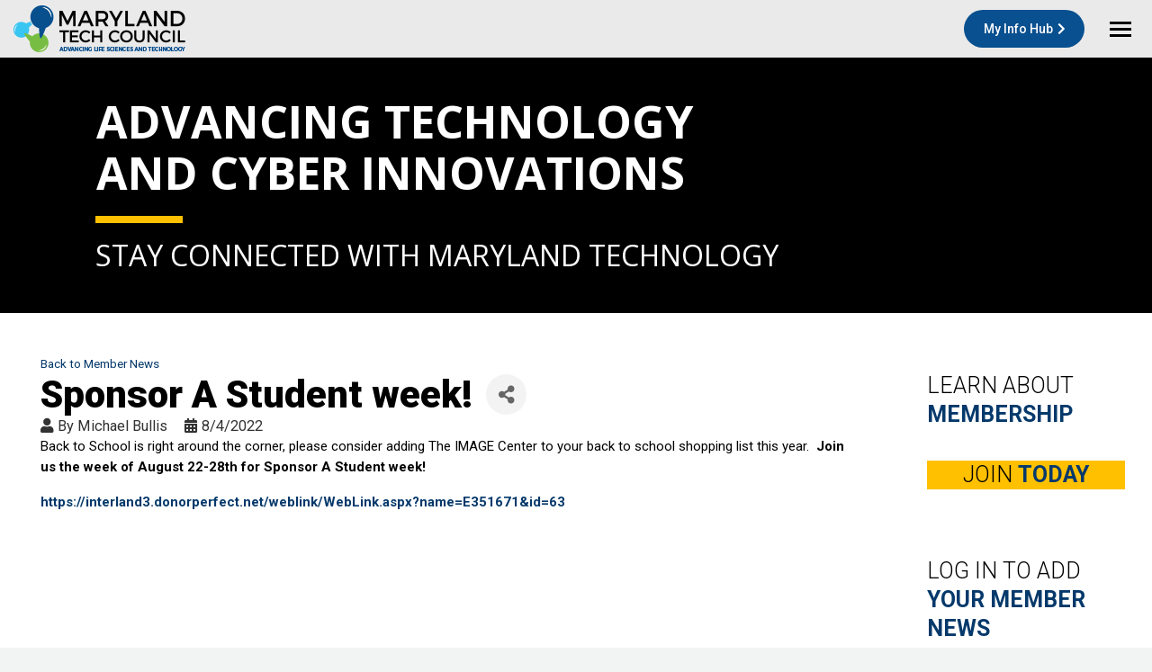

--- FILE ---
content_type: text/html; charset=utf-8
request_url: https://members.mdtechcouncil.com/member-news/Details/sponsor-a-student-week-123467
body_size: 32587
content:
<!DOCTYPE html>
<!--[if !(IE 6) | !(IE 7) | !(IE 8)  ]><!-->
<html lang="en-US" class="no-js">
<!--<![endif]-->
<head>
    <!-- TenantId: 1005; TenantKey: 2536c45d-b49f-40f0-a73b-c9842cf56b58 -->
    <!-- IsDevMode: False -->
        <!-- Template URI: https://mdtechcouncil.com/membership/member-news/ ID 3482 -->
        <base href="https://mdtechcouncil.com" />
        <meta property="og:type" content="website" />
<meta property="og:title" content="Sponsor A Student week!" /><meta property="og:description" content="
Back to School is right around the corner, please consider adding The IMAGE Center to your back to school shopping list this year. &#160;Join us the week of August 22-28th for Sponsor A Student week!&#160;
https://interland3.donorperfect.net/weblink/WebLink.aspx?name=E351671&amp;id=63" /><meta property="og:image" content="https://res.cloudinary.com/micronetonline/image/upload/q_auto/f_auto/c_crop,h_1968,w_2175,x_-2,y_0/v1659625552/tenants/2536c45d-b49f-40f0-a73b-c9842cf56b58/fbc312361c944ad5913b08b0b0a3cecf/2020-IMAGE-Logo.jpg" /><meta property="og:site_name" content="GZ Module Pages" /><meta property="og:url" content="https://members.mdtechcouncil.com/member-news/Details/sponsor-a-student-week-123467" />
	<meta charset="UTF-8" />
		<meta name="viewport" content="width=device-width, initial-scale=1, maximum-scale=1, user-scalable=0">
		<meta name="theme-color" content="#09508a"/>	<link rel="profile" href="https://gmpg.org/xfn/11" />
	<title>Sponsor A Student week! Member News &#8211; Maryland Tech Council</title>
<meta name='robots' content='max-image-preview:large' />
<link rel='dns-prefetch' href='//cdnjs.cloudflare.com' />
<link rel='dns-prefetch' href='//fonts.googleapis.com' />


<script>
window._wpemojiSettings = {"baseUrl":"https:\/\/s.w.org\/images\/core\/emoji\/15.0.3\/72x72\/","ext":".png","svgUrl":"https:\/\/s.w.org\/images\/core\/emoji\/15.0.3\/svg\/","svgExt":".svg","source":{"concatemoji":"https:\/\/mdtechcouncil.com\/wp-includes\/js\/wp-emoji-release.min.js?ver=87d3ffa9520aeeee2711f12fa85ad4a8"}};
/*! This file is auto-generated */
!function(i,n){var o,s,e;function c(e){try{var t={supportTests:e,timestamp:(new Date).valueOf()};sessionStorage.setItem(o,JSON.stringify(t))}catch(e){}}function p(e,t,n){e.clearRect(0,0,e.canvas.width,e.canvas.height),e.fillText(t,0,0);var t=new Uint32Array(e.getImageData(0,0,e.canvas.width,e.canvas.height).data),r=(e.clearRect(0,0,e.canvas.width,e.canvas.height),e.fillText(n,0,0),new Uint32Array(e.getImageData(0,0,e.canvas.width,e.canvas.height).data));return t.every(function(e,t){return e===r[t]})}function u(e,t,n){switch(t){case"flag":return n(e,"\ud83c\udff3\ufe0f\u200d\u26a7\ufe0f","\ud83c\udff3\ufe0f\u200b\u26a7\ufe0f")?!1:!n(e,"\ud83c\uddfa\ud83c\uddf3","\ud83c\uddfa\u200b\ud83c\uddf3")&&!n(e,"\ud83c\udff4\udb40\udc67\udb40\udc62\udb40\udc65\udb40\udc6e\udb40\udc67\udb40\udc7f","\ud83c\udff4\u200b\udb40\udc67\u200b\udb40\udc62\u200b\udb40\udc65\u200b\udb40\udc6e\u200b\udb40\udc67\u200b\udb40\udc7f");case"emoji":return!n(e,"\ud83d\udc26\u200d\u2b1b","\ud83d\udc26\u200b\u2b1b")}return!1}function f(e,t,n){var r="undefined"!=typeof WorkerGlobalScope&&self instanceof WorkerGlobalScope?new OffscreenCanvas(300,150):i.createElement("canvas"),a=r.getContext("2d",{willReadFrequently:!0}),o=(a.textBaseline="top",a.font="600 32px Arial",{});return e.forEach(function(e){o[e]=t(a,e,n)}),o}function t(e){var t=i.createElement("script");t.src=e,t.defer=!0,i.head.appendChild(t)}"undefined"!=typeof Promise&&(o="wpEmojiSettingsSupports",s=["flag","emoji"],n.supports={everything:!0,everythingExceptFlag:!0},e=new Promise(function(e){i.addEventListener("DOMContentLoaded",e,{once:!0})}),new Promise(function(t){var n=function(){try{var e=JSON.parse(sessionStorage.getItem(o));if("object"==typeof e&&"number"==typeof e.timestamp&&(new Date).valueOf()<e.timestamp+604800&&"object"==typeof e.supportTests)return e.supportTests}catch(e){}return null}();if(!n){if("undefined"!=typeof Worker&&"undefined"!=typeof OffscreenCanvas&&"undefined"!=typeof URL&&URL.createObjectURL&&"undefined"!=typeof Blob)try{var e="postMessage("+f.toString()+"("+[JSON.stringify(s),u.toString(),p.toString()].join(",")+"));",r=new Blob([e],{type:"text/javascript"}),a=new Worker(URL.createObjectURL(r),{name:"wpTestEmojiSupports"});return void(a.onmessage=function(e){c(n=e.data),a.terminate(),t(n)})}catch(e){}c(n=f(s,u,p))}t(n)}).then(function(e){for(var t in e)n.supports[t]=e[t],n.supports.everything=n.supports.everything&&n.supports[t],"flag"!==t&&(n.supports.everythingExceptFlag=n.supports.everythingExceptFlag&&n.supports[t]);n.supports.everythingExceptFlag=n.supports.everythingExceptFlag&&!n.supports.flag,n.DOMReady=!1,n.readyCallback=function(){n.DOMReady=!0}}).then(function(){return e}).then(function(){var e;n.supports.everything||(n.readyCallback(),(e=n.source||{}).concatemoji?t(e.concatemoji):e.wpemoji&&e.twemoji&&(t(e.twemoji),t(e.wpemoji)))}))}((window,document),window._wpemojiSettings);
</script>
<style id='wp-emoji-styles-inline-css'>

	img.wp-smiley, img.emoji {
		display: inline !important;
		border: none !important;
		box-shadow: none !important;
		height: 1em !important;
		width: 1em !important;
		margin: 0 0.07em !important;
		vertical-align: -0.1em !important;
		background: none !important;
		padding: 0 !important;
	}
</style>
<link rel='stylesheet' id='wp-block-library-css' href='https://mdtechcouncil.com/wp-includes/css/dist/block-library/style.min.css?ver=87d3ffa9520aeeee2711f12fa85ad4a8' media='all' />
<style id='wp-block-library-theme-inline-css'>
.wp-block-audio :where(figcaption){color:#555;font-size:13px;text-align:center}.is-dark-theme .wp-block-audio :where(figcaption){color:#ffffffa6}.wp-block-audio{margin:0 0 1em}.wp-block-code{border:1px solid #ccc;border-radius:4px;font-family:Menlo,Consolas,monaco,monospace;padding:.8em 1em}.wp-block-embed :where(figcaption){color:#555;font-size:13px;text-align:center}.is-dark-theme .wp-block-embed :where(figcaption){color:#ffffffa6}.wp-block-embed{margin:0 0 1em}.blocks-gallery-caption{color:#555;font-size:13px;text-align:center}.is-dark-theme .blocks-gallery-caption{color:#ffffffa6}:root :where(.wp-block-image figcaption){color:#555;font-size:13px;text-align:center}.is-dark-theme :root :where(.wp-block-image figcaption){color:#ffffffa6}.wp-block-image{margin:0 0 1em}.wp-block-pullquote{border-bottom:4px solid;border-top:4px solid;color:currentColor;margin-bottom:1.75em}.wp-block-pullquote cite,.wp-block-pullquote footer,.wp-block-pullquote__citation{color:currentColor;font-size:.8125em;font-style:normal;text-transform:uppercase}.wp-block-quote{border-left:.25em solid;margin:0 0 1.75em;padding-left:1em}.wp-block-quote cite,.wp-block-quote footer{color:currentColor;font-size:.8125em;font-style:normal;position:relative}.wp-block-quote.has-text-align-right{border-left:none;border-right:.25em solid;padding-left:0;padding-right:1em}.wp-block-quote.has-text-align-center{border:none;padding-left:0}.wp-block-quote.is-large,.wp-block-quote.is-style-large,.wp-block-quote.is-style-plain{border:none}.wp-block-search .wp-block-search__label{font-weight:700}.wp-block-search__button{border:1px solid #ccc;padding:.375em .625em}:where(.wp-block-group.has-background){padding:1.25em 2.375em}.wp-block-separator.has-css-opacity{opacity:.4}.wp-block-separator{border:none;border-bottom:2px solid;margin-left:auto;margin-right:auto}.wp-block-separator.has-alpha-channel-opacity{opacity:1}.wp-block-separator:not(.is-style-wide):not(.is-style-dots){width:100px}.wp-block-separator.has-background:not(.is-style-dots){border-bottom:none;height:1px}.wp-block-separator.has-background:not(.is-style-wide):not(.is-style-dots){height:2px}.wp-block-table{margin:0 0 1em}.wp-block-table td,.wp-block-table th{word-break:normal}.wp-block-table :where(figcaption){color:#555;font-size:13px;text-align:center}.is-dark-theme .wp-block-table :where(figcaption){color:#ffffffa6}.wp-block-video :where(figcaption){color:#555;font-size:13px;text-align:center}.is-dark-theme .wp-block-video :where(figcaption){color:#ffffffa6}.wp-block-video{margin:0 0 1em}:root :where(.wp-block-template-part.has-background){margin-bottom:0;margin-top:0;padding:1.25em 2.375em}
</style>
<style id='classic-theme-styles-inline-css'>
/*! This file is auto-generated */
.wp-block-button__link{color:#fff;background-color:#32373c;border-radius:9999px;box-shadow:none;text-decoration:none;padding:calc(.667em + 2px) calc(1.333em + 2px);font-size:1.125em}.wp-block-file__button{background:#32373c;color:#fff;text-decoration:none}
</style>
<style id='global-styles-inline-css'>
:root{--wp--preset--aspect-ratio--square: 1;--wp--preset--aspect-ratio--4-3: 4/3;--wp--preset--aspect-ratio--3-4: 3/4;--wp--preset--aspect-ratio--3-2: 3/2;--wp--preset--aspect-ratio--2-3: 2/3;--wp--preset--aspect-ratio--16-9: 16/9;--wp--preset--aspect-ratio--9-16: 9/16;--wp--preset--color--black: #000000;--wp--preset--color--cyan-bluish-gray: #abb8c3;--wp--preset--color--white: #FFF;--wp--preset--color--pale-pink: #f78da7;--wp--preset--color--vivid-red: #cf2e2e;--wp--preset--color--luminous-vivid-orange: #ff6900;--wp--preset--color--luminous-vivid-amber: #fcb900;--wp--preset--color--light-green-cyan: #7bdcb5;--wp--preset--color--vivid-green-cyan: #00d084;--wp--preset--color--pale-cyan-blue: #8ed1fc;--wp--preset--color--vivid-cyan-blue: #0693e3;--wp--preset--color--vivid-purple: #9b51e0;--wp--preset--color--accent: #09508a;--wp--preset--color--dark-gray: #111;--wp--preset--color--light-gray: #767676;--wp--preset--gradient--vivid-cyan-blue-to-vivid-purple: linear-gradient(135deg,rgba(6,147,227,1) 0%,rgb(155,81,224) 100%);--wp--preset--gradient--light-green-cyan-to-vivid-green-cyan: linear-gradient(135deg,rgb(122,220,180) 0%,rgb(0,208,130) 100%);--wp--preset--gradient--luminous-vivid-amber-to-luminous-vivid-orange: linear-gradient(135deg,rgba(252,185,0,1) 0%,rgba(255,105,0,1) 100%);--wp--preset--gradient--luminous-vivid-orange-to-vivid-red: linear-gradient(135deg,rgba(255,105,0,1) 0%,rgb(207,46,46) 100%);--wp--preset--gradient--very-light-gray-to-cyan-bluish-gray: linear-gradient(135deg,rgb(238,238,238) 0%,rgb(169,184,195) 100%);--wp--preset--gradient--cool-to-warm-spectrum: linear-gradient(135deg,rgb(74,234,220) 0%,rgb(151,120,209) 20%,rgb(207,42,186) 40%,rgb(238,44,130) 60%,rgb(251,105,98) 80%,rgb(254,248,76) 100%);--wp--preset--gradient--blush-light-purple: linear-gradient(135deg,rgb(255,206,236) 0%,rgb(152,150,240) 100%);--wp--preset--gradient--blush-bordeaux: linear-gradient(135deg,rgb(254,205,165) 0%,rgb(254,45,45) 50%,rgb(107,0,62) 100%);--wp--preset--gradient--luminous-dusk: linear-gradient(135deg,rgb(255,203,112) 0%,rgb(199,81,192) 50%,rgb(65,88,208) 100%);--wp--preset--gradient--pale-ocean: linear-gradient(135deg,rgb(255,245,203) 0%,rgb(182,227,212) 50%,rgb(51,167,181) 100%);--wp--preset--gradient--electric-grass: linear-gradient(135deg,rgb(202,248,128) 0%,rgb(113,206,126) 100%);--wp--preset--gradient--midnight: linear-gradient(135deg,rgb(2,3,129) 0%,rgb(40,116,252) 100%);--wp--preset--font-size--small: 13px;--wp--preset--font-size--medium: 20px;--wp--preset--font-size--large: 36px;--wp--preset--font-size--x-large: 42px;--wp--preset--spacing--20: 0.44rem;--wp--preset--spacing--30: 0.67rem;--wp--preset--spacing--40: 1rem;--wp--preset--spacing--50: 1.5rem;--wp--preset--spacing--60: 2.25rem;--wp--preset--spacing--70: 3.38rem;--wp--preset--spacing--80: 5.06rem;--wp--preset--shadow--natural: 6px 6px 9px rgba(0, 0, 0, 0.2);--wp--preset--shadow--deep: 12px 12px 50px rgba(0, 0, 0, 0.4);--wp--preset--shadow--sharp: 6px 6px 0px rgba(0, 0, 0, 0.2);--wp--preset--shadow--outlined: 6px 6px 0px -3px rgba(255, 255, 255, 1), 6px 6px rgba(0, 0, 0, 1);--wp--preset--shadow--crisp: 6px 6px 0px rgba(0, 0, 0, 1);}:where(.is-layout-flex){gap: 0.5em;}:where(.is-layout-grid){gap: 0.5em;}body .is-layout-flex{display: flex;}.is-layout-flex{flex-wrap: wrap;align-items: center;}.is-layout-flex > :is(*, div){margin: 0;}body .is-layout-grid{display: grid;}.is-layout-grid > :is(*, div){margin: 0;}:where(.wp-block-columns.is-layout-flex){gap: 2em;}:where(.wp-block-columns.is-layout-grid){gap: 2em;}:where(.wp-block-post-template.is-layout-flex){gap: 1.25em;}:where(.wp-block-post-template.is-layout-grid){gap: 1.25em;}.has-black-color{color: var(--wp--preset--color--black) !important;}.has-cyan-bluish-gray-color{color: var(--wp--preset--color--cyan-bluish-gray) !important;}.has-white-color{color: var(--wp--preset--color--white) !important;}.has-pale-pink-color{color: var(--wp--preset--color--pale-pink) !important;}.has-vivid-red-color{color: var(--wp--preset--color--vivid-red) !important;}.has-luminous-vivid-orange-color{color: var(--wp--preset--color--luminous-vivid-orange) !important;}.has-luminous-vivid-amber-color{color: var(--wp--preset--color--luminous-vivid-amber) !important;}.has-light-green-cyan-color{color: var(--wp--preset--color--light-green-cyan) !important;}.has-vivid-green-cyan-color{color: var(--wp--preset--color--vivid-green-cyan) !important;}.has-pale-cyan-blue-color{color: var(--wp--preset--color--pale-cyan-blue) !important;}.has-vivid-cyan-blue-color{color: var(--wp--preset--color--vivid-cyan-blue) !important;}.has-vivid-purple-color{color: var(--wp--preset--color--vivid-purple) !important;}.has-black-background-color{background-color: var(--wp--preset--color--black) !important;}.has-cyan-bluish-gray-background-color{background-color: var(--wp--preset--color--cyan-bluish-gray) !important;}.has-white-background-color{background-color: var(--wp--preset--color--white) !important;}.has-pale-pink-background-color{background-color: var(--wp--preset--color--pale-pink) !important;}.has-vivid-red-background-color{background-color: var(--wp--preset--color--vivid-red) !important;}.has-luminous-vivid-orange-background-color{background-color: var(--wp--preset--color--luminous-vivid-orange) !important;}.has-luminous-vivid-amber-background-color{background-color: var(--wp--preset--color--luminous-vivid-amber) !important;}.has-light-green-cyan-background-color{background-color: var(--wp--preset--color--light-green-cyan) !important;}.has-vivid-green-cyan-background-color{background-color: var(--wp--preset--color--vivid-green-cyan) !important;}.has-pale-cyan-blue-background-color{background-color: var(--wp--preset--color--pale-cyan-blue) !important;}.has-vivid-cyan-blue-background-color{background-color: var(--wp--preset--color--vivid-cyan-blue) !important;}.has-vivid-purple-background-color{background-color: var(--wp--preset--color--vivid-purple) !important;}.has-black-border-color{border-color: var(--wp--preset--color--black) !important;}.has-cyan-bluish-gray-border-color{border-color: var(--wp--preset--color--cyan-bluish-gray) !important;}.has-white-border-color{border-color: var(--wp--preset--color--white) !important;}.has-pale-pink-border-color{border-color: var(--wp--preset--color--pale-pink) !important;}.has-vivid-red-border-color{border-color: var(--wp--preset--color--vivid-red) !important;}.has-luminous-vivid-orange-border-color{border-color: var(--wp--preset--color--luminous-vivid-orange) !important;}.has-luminous-vivid-amber-border-color{border-color: var(--wp--preset--color--luminous-vivid-amber) !important;}.has-light-green-cyan-border-color{border-color: var(--wp--preset--color--light-green-cyan) !important;}.has-vivid-green-cyan-border-color{border-color: var(--wp--preset--color--vivid-green-cyan) !important;}.has-pale-cyan-blue-border-color{border-color: var(--wp--preset--color--pale-cyan-blue) !important;}.has-vivid-cyan-blue-border-color{border-color: var(--wp--preset--color--vivid-cyan-blue) !important;}.has-vivid-purple-border-color{border-color: var(--wp--preset--color--vivid-purple) !important;}.has-vivid-cyan-blue-to-vivid-purple-gradient-background{background: var(--wp--preset--gradient--vivid-cyan-blue-to-vivid-purple) !important;}.has-light-green-cyan-to-vivid-green-cyan-gradient-background{background: var(--wp--preset--gradient--light-green-cyan-to-vivid-green-cyan) !important;}.has-luminous-vivid-amber-to-luminous-vivid-orange-gradient-background{background: var(--wp--preset--gradient--luminous-vivid-amber-to-luminous-vivid-orange) !important;}.has-luminous-vivid-orange-to-vivid-red-gradient-background{background: var(--wp--preset--gradient--luminous-vivid-orange-to-vivid-red) !important;}.has-very-light-gray-to-cyan-bluish-gray-gradient-background{background: var(--wp--preset--gradient--very-light-gray-to-cyan-bluish-gray) !important;}.has-cool-to-warm-spectrum-gradient-background{background: var(--wp--preset--gradient--cool-to-warm-spectrum) !important;}.has-blush-light-purple-gradient-background{background: var(--wp--preset--gradient--blush-light-purple) !important;}.has-blush-bordeaux-gradient-background{background: var(--wp--preset--gradient--blush-bordeaux) !important;}.has-luminous-dusk-gradient-background{background: var(--wp--preset--gradient--luminous-dusk) !important;}.has-pale-ocean-gradient-background{background: var(--wp--preset--gradient--pale-ocean) !important;}.has-electric-grass-gradient-background{background: var(--wp--preset--gradient--electric-grass) !important;}.has-midnight-gradient-background{background: var(--wp--preset--gradient--midnight) !important;}.has-small-font-size{font-size: var(--wp--preset--font-size--small) !important;}.has-medium-font-size{font-size: var(--wp--preset--font-size--medium) !important;}.has-large-font-size{font-size: var(--wp--preset--font-size--large) !important;}.has-x-large-font-size{font-size: var(--wp--preset--font-size--x-large) !important;}
:where(.wp-block-post-template.is-layout-flex){gap: 1.25em;}:where(.wp-block-post-template.is-layout-grid){gap: 1.25em;}
:where(.wp-block-columns.is-layout-flex){gap: 2em;}:where(.wp-block-columns.is-layout-grid){gap: 2em;}
:root :where(.wp-block-pullquote){font-size: 1.5em;line-height: 1.6;}
</style>
<link rel='stylesheet' id='contact-form-7-css' href='https://mdtechcouncil.com/wp-content/plugins/contact-form-7/includes/css/styles.css?ver=6.0' media='all' />
<link rel='stylesheet' id='go-pricing-styles-css' href='https://mdtechcouncil.com/wp-content/plugins/go_pricing/assets/css/go_pricing_styles.css?ver=3.4' media='all' />
<link rel='stylesheet' id='the7-font-css' href='https://mdtechcouncil.com/wp-content/themes/dt-the7/fonts/icomoon-the7-font/icomoon-the7-font.min.css?ver=11.14.0.1' media='all' />
<link rel='stylesheet' id='the7-awesome-fonts-css' href='https://mdtechcouncil.com/wp-content/themes/dt-the7/fonts/FontAwesome/css/all.min.css?ver=11.14.0.1' media='all' />
<link rel='stylesheet' id='the7-awesome-fonts-back-css' href='https://mdtechcouncil.com/wp-content/themes/dt-the7/fonts/FontAwesome/back-compat.min.css?ver=11.14.0.1' media='all' />
<link rel='stylesheet' id='the7-Defaults-css' href='https://mdtechcouncil.com/wp-content/uploads/smile_fonts/Defaults/Defaults.css?ver=87d3ffa9520aeeee2711f12fa85ad4a8' media='all' />
<link rel='stylesheet' id='the7-icomoon-fontawesome-16x16-css' href='https://mdtechcouncil.com/wp-content/uploads/smile_fonts/icomoon-fontawesome-16x16/icomoon-fontawesome-16x16.css?ver=87d3ffa9520aeeee2711f12fa85ad4a8' media='all' />
<link rel='stylesheet' id='js_composer_front-css' href='https://mdtechcouncil.com/wp-content/plugins/js_composer/assets/css/js_composer.min.css?ver=7.7.2' media='all' />
<link rel='stylesheet' id='dt-web-fonts-css' href='https://fonts.googleapis.com/css?family=Roboto:300,400,500,600,700,800,900%7COpen+Sans:400,600,700%7CRoboto+Condensed:400,600,700' media='all' />
<link rel='stylesheet' id='dt-main-css' href='https://mdtechcouncil.com/wp-content/themes/dt-the7/css/main.min.css?ver=11.14.0.1' media='all' />
<style id='dt-main-inline-css'>
body #load {
  display: block;
  height: 100%;
  overflow: hidden;
  position: fixed;
  width: 100%;
  z-index: 9901;
  opacity: 1;
  visibility: visible;
  transition: all .35s ease-out;
}
.load-wrap {
  width: 100%;
  height: 100%;
  background-position: center center;
  background-repeat: no-repeat;
  text-align: center;
  display: -ms-flexbox;
  display: -ms-flex;
  display: flex;
  -ms-align-items: center;
  -ms-flex-align: center;
  align-items: center;
  -ms-flex-flow: column wrap;
  flex-flow: column wrap;
  -ms-flex-pack: center;
  -ms-justify-content: center;
  justify-content: center;
}
.load-wrap > svg {
  position: absolute;
  top: 50%;
  left: 50%;
  transform: translate(-50%,-50%);
}
#load {
  background: var(--the7-elementor-beautiful-loading-bg,#ffffff);
  --the7-beautiful-spinner-color2: var(--the7-beautiful-spinner-color,#09508a);
}

</style>
<link rel='stylesheet' id='the7-custom-scrollbar-css' href='https://mdtechcouncil.com/wp-content/themes/dt-the7/lib/custom-scrollbar/custom-scrollbar.min.css?ver=11.14.0.1' media='all' />
<link rel='stylesheet' id='the7-wpbakery-css' href='https://mdtechcouncil.com/wp-content/themes/dt-the7/css/wpbakery.min.css?ver=11.14.0.1' media='all' />
<link rel='stylesheet' id='the7-core-css' href='https://mdtechcouncil.com/wp-content/plugins/dt-the7-core/assets/css/post-type.min.css?ver=2.7.9' media='all' />
<link rel='stylesheet' id='the7-css-vars-css' href='https://mdtechcouncil.com/wp-content/uploads/the7-css/css-vars.css?ver=d71b6df5aa99' media='all' />
<link rel='stylesheet' id='dt-custom-css' href='https://mdtechcouncil.com/wp-content/uploads/the7-css/custom.css?ver=d71b6df5aa99' media='all' />
<link rel='stylesheet' id='dt-media-css' href='https://mdtechcouncil.com/wp-content/uploads/the7-css/media.css?ver=d71b6df5aa99' media='all' />
<link rel='stylesheet' id='the7-mega-menu-css' href='https://mdtechcouncil.com/wp-content/uploads/the7-css/mega-menu.css?ver=d71b6df5aa99' media='all' />
<link rel='stylesheet' id='the7-elements-css' href='https://mdtechcouncil.com/wp-content/uploads/the7-css/post-type-dynamic.css?ver=d71b6df5aa99' media='all' />
<link rel='stylesheet' id='style-css' href='https://mdtechcouncil.com/wp-content/themes/dt-the7-child/style.css?ver=11.14.0.1' media='all' />
<link rel='stylesheet' id='ultimate-vc-addons-style-css' href='https://mdtechcouncil.com/wp-content/plugins/Ultimate_VC_Addons/assets/min-css/style.min.css?ver=3.19.19' media='all' />
<script src="https://mdtechcouncil.com/wp-includes/js/jquery/jquery.min.js?ver=3.7.1" id="jquery-core-js"></script>
<script src="https://mdtechcouncil.com/wp-includes/js/jquery/jquery-migrate.min.js?ver=3.4.1" id="jquery-migrate-js"></script>
<script id="gw-tweenmax-js-before">
var oldGS=window.GreenSockGlobals,oldGSQueue=window._gsQueue,oldGSDefine=window._gsDefine;window._gsDefine=null;delete(window._gsDefine);var gwGS=window.GreenSockGlobals={};
</script>
<script src="https://cdnjs.cloudflare.com/ajax/libs/gsap/1.11.2/TweenMax.min.js" id="gw-tweenmax-js"></script>
<script id="gw-tweenmax-js-after">
try{window.GreenSockGlobals=null;window._gsQueue=null;window._gsDefine=null;delete(window.GreenSockGlobals);delete(window._gsQueue);delete(window._gsDefine);window.GreenSockGlobals=oldGS;window._gsQueue=oldGSQueue;window._gsDefine=oldGSDefine;}catch(e){}
</script>
<script id="dt-above-fold-js-extra">
var dtLocal = {"themeUrl":"https:\/\/mdtechcouncil.com\/wp-content\/themes\/dt-the7","passText":"To view this protected post, enter the password below:","moreButtonText":{"loading":"Loading...","loadMore":"Load more"},"postID":"10528","ajaxurl":"https:\/\/mdtechcouncil.com\/wp-admin\/admin-ajax.php","REST":{"baseUrl":"https:\/\/mdtechcouncil.com\/wp-json\/the7\/v1","endpoints":{"sendMail":"\/send-mail"}},"contactMessages":{"required":"One or more fields have an error. Please check and try again.","terms":"Please accept the privacy policy.","fillTheCaptchaError":"Please, fill the captcha."},"captchaSiteKey":"","ajaxNonce":"16b3dff193","pageData":{"type":"page","template":"page","layout":null},"themeSettings":{"smoothScroll":"off","lazyLoading":false,"desktopHeader":{"height":110},"ToggleCaptionEnabled":"disabled","ToggleCaption":"Navigation","floatingHeader":{"showAfter":120,"showMenu":true,"height":70,"logo":{"showLogo":true,"html":"<img class=\" preload-me\" src=\"https:\/\/mdtechcouncil.com\/wp-content\/uploads\/2019\/12\/mtc-logo-home2.png\" srcset=\"https:\/\/mdtechcouncil.com\/wp-content\/uploads\/2019\/12\/mtc-logo-home2.png 191w, https:\/\/mdtechcouncil.com\/wp-content\/uploads\/2019\/12\/mtc-logo-home2.png 191w\" width=\"191\" height=\"53\"   sizes=\"191px\" alt=\"Maryland Tech Council\" \/>","url":"https:\/\/mdtechcouncil.com\/"}},"topLine":{"floatingTopLine":{"logo":{"showLogo":false,"html":""}}},"mobileHeader":{"firstSwitchPoint":1300,"secondSwitchPoint":400,"firstSwitchPointHeight":64,"secondSwitchPointHeight":64,"mobileToggleCaptionEnabled":"disabled","mobileToggleCaption":"Menu"},"stickyMobileHeaderFirstSwitch":{"logo":{"html":"<img class=\" preload-me\" src=\"https:\/\/mdtechcouncil.com\/wp-content\/uploads\/2019\/12\/mtc-logo-home2.png\" srcset=\"https:\/\/mdtechcouncil.com\/wp-content\/uploads\/2019\/12\/mtc-logo-home2.png 191w, https:\/\/mdtechcouncil.com\/wp-content\/uploads\/2019\/12\/mtc-logo-home2.png 191w\" width=\"191\" height=\"53\"   sizes=\"191px\" alt=\"Maryland Tech Council\" \/>"}},"stickyMobileHeaderSecondSwitch":{"logo":{"html":"<img class=\" preload-me\" src=\"https:\/\/mdtechcouncil.com\/wp-content\/uploads\/2019\/12\/mtc-logo-home2.png\" srcset=\"https:\/\/mdtechcouncil.com\/wp-content\/uploads\/2019\/12\/mtc-logo-home2.png 191w, https:\/\/mdtechcouncil.com\/wp-content\/uploads\/2019\/12\/mtc-logo-home2.png 191w\" width=\"191\" height=\"53\"   sizes=\"191px\" alt=\"Maryland Tech Council\" \/>"}},"sidebar":{"switchPoint":900},"boxedWidth":"1280px"},"VCMobileScreenWidth":"778"};
var dtShare = {"shareButtonText":{"facebook":"Share on Facebook","twitter":"Share on X","pinterest":"Pin it","linkedin":"Share on Linkedin","whatsapp":"Share on Whatsapp"},"overlayOpacity":"85"};
</script>
<script src="https://mdtechcouncil.com/wp-content/themes/dt-the7/js/above-the-fold.min.js?ver=11.14.0.1" id="dt-above-fold-js"></script>
<script src="https://mdtechcouncil.com/wp-content/plugins/Ultimate_VC_Addons/assets/min-js/ultimate-params.min.js?ver=3.19.19" id="ultimate-vc-addons-params-js"></script>
<script src="https://mdtechcouncil.com/wp-content/plugins/Ultimate_VC_Addons/assets/min-js/custom.min.js?ver=3.19.19" id="ultimate-vc-addons-custom-js"></script>
<script></script><link rel="https://api.w.org/" href="https://mdtechcouncil.com/wp-json/" /><link rel="EditURI" type="application/rsd+xml" title="RSD" href="https://mdtechcouncil.com/xmlrpc.php?rsd" />



<script>readMoreArgs = []</script><script type="text/javascript">
				EXPM_VERSION_PRO=1.3;EXPM_AJAX_URL='https://mdtechcouncil.com/wp-admin/admin-ajax.php'
			function yrmAddEvent(element, eventName, fn) {
				if (element.addEventListener)
					element.addEventListener(eventName, fn, false);
				else if (element.attachEvent)
					element.attachEvent('on' + eventName, fn);
			}
			</script><script type='text/javascript'>
				jQuery(document).ready(function($) {
				var ult_smooth_speed = 480;
				var ult_smooth_step = 80;
				$('html').attr('data-ult_smooth_speed',ult_smooth_speed).attr('data-ult_smooth_step',ult_smooth_step);
				});
			</script>



<meta name="generator" content="Powered by WPBakery Page Builder - drag and drop page builder for WordPress."/>
<meta name="generator" content="Powered by Slider Revolution 6.7.21 - responsive, Mobile-Friendly Slider Plugin for WordPress with comfortable drag and drop interface." />
<script type="text/javascript" id="the7-loader-script">
document.addEventListener("DOMContentLoaded", function(event) {
	var load = document.getElementById("load");
	if(!load.classList.contains('loader-removed')){
		var removeLoading = setTimeout(function() {
			load.className += " loader-removed";
		}, 300);
	}
});
</script>
		<link rel="icon" href="https://mdtechcouncil.com/wp-content/uploads/2019/04/mtc16.png" type="image/png" sizes="16x16"/><link rel="icon" href="https://mdtechcouncil.com/wp-content/uploads/2019/04/mtc32.png" type="image/png" sizes="32x32"/><link rel="apple-touch-icon" href="https://mdtechcouncil.com/wp-content/uploads/2019/04/mtc60.png"><link rel="apple-touch-icon" sizes="76x76" href="https://mdtechcouncil.com/wp-content/uploads/2019/04/mtc76.png"><link rel="apple-touch-icon" sizes="120x120" href="https://mdtechcouncil.com/wp-content/uploads/2019/04/mtc76-1.png"><link rel="apple-touch-icon" sizes="152x152" href="https://mdtechcouncil.com/wp-content/uploads/2019/04/mtc152.png"><script>function setREVStartSize(e){
			//window.requestAnimationFrame(function() {
				window.RSIW = window.RSIW===undefined ? window.innerWidth : window.RSIW;
				window.RSIH = window.RSIH===undefined ? window.innerHeight : window.RSIH;
				try {
					var pw = document.getElementById(e.c).parentNode.offsetWidth,
						newh;
					pw = pw===0 || isNaN(pw) || (e.l=="fullwidth" || e.layout=="fullwidth") ? window.RSIW : pw;
					e.tabw = e.tabw===undefined ? 0 : parseInt(e.tabw);
					e.thumbw = e.thumbw===undefined ? 0 : parseInt(e.thumbw);
					e.tabh = e.tabh===undefined ? 0 : parseInt(e.tabh);
					e.thumbh = e.thumbh===undefined ? 0 : parseInt(e.thumbh);
					e.tabhide = e.tabhide===undefined ? 0 : parseInt(e.tabhide);
					e.thumbhide = e.thumbhide===undefined ? 0 : parseInt(e.thumbhide);
					e.mh = e.mh===undefined || e.mh=="" || e.mh==="auto" ? 0 : parseInt(e.mh,0);
					if(e.layout==="fullscreen" || e.l==="fullscreen")
						newh = Math.max(e.mh,window.RSIH);
					else{
						e.gw = Array.isArray(e.gw) ? e.gw : [e.gw];
						for (var i in e.rl) if (e.gw[i]===undefined || e.gw[i]===0) e.gw[i] = e.gw[i-1];
						e.gh = e.el===undefined || e.el==="" || (Array.isArray(e.el) && e.el.length==0)? e.gh : e.el;
						e.gh = Array.isArray(e.gh) ? e.gh : [e.gh];
						for (var i in e.rl) if (e.gh[i]===undefined || e.gh[i]===0) e.gh[i] = e.gh[i-1];
											
						var nl = new Array(e.rl.length),
							ix = 0,
							sl;
						e.tabw = e.tabhide>=pw ? 0 : e.tabw;
						e.thumbw = e.thumbhide>=pw ? 0 : e.thumbw;
						e.tabh = e.tabhide>=pw ? 0 : e.tabh;
						e.thumbh = e.thumbhide>=pw ? 0 : e.thumbh;
						for (var i in e.rl) nl[i] = e.rl[i]<window.RSIW ? 0 : e.rl[i];
						sl = nl[0];
						for (var i in nl) if (sl>nl[i] && nl[i]>0) { sl = nl[i]; ix=i;}
						var m = pw>(e.gw[ix]+e.tabw+e.thumbw) ? 1 : (pw-(e.tabw+e.thumbw)) / (e.gw[ix]);
						newh =  (e.gh[ix] * m) + (e.tabh + e.thumbh);
					}
					var el = document.getElementById(e.c);
					if (el!==null && el) el.style.height = newh+"px";
					el = document.getElementById(e.c+"_wrapper");
					if (el!==null && el) {
						el.style.height = newh+"px";
						el.style.display = "block";
					}
				} catch(e){
					console.log("Failure at Presize of Slider:" + e)
				}
			//});
		  };</script>
<style type="text/css" data-type="vc_shortcodes-custom-css">.vc_custom_1556823010447{padding-right: 30px !important;}.vc_custom_1556823416620{padding-top: 20px !important;}.vc_custom_1551412346788{background-color: #ffc000 !important;}.vc_custom_1556823112472{background-color: #ffc000 !important;}</style><noscript><style> .wpb_animate_when_almost_visible { opacity: 1; }</style></noscript><script type="text/javascript">
jQuery(document).ready(function($){
 
     $('#imgHomePage img').each(function(){ 
        
       $(this).height('492px');
    });
		  $('#imgHomePage1 img').each(function(){ 
        
       $(this).height('276px');
    });
	
 
});
</script>

<!-- Begin Constant Contact Active Forms -->
<script> var _ctct_m = "b44cca9f8e59f0ccd03a89870551a343"; </script>
<script id="signupScript" src="//static.ctctcdn.com/js/signup-form-widget/current/signup-form-widget.min.js" async defer></script>
<!-- End Constant Contact Active Forms -->

<!-- Global site tag (gtag.js) - Google Analytics -->
<script async src="https://www.googletagmanager.com/gtag/js?id=UA-138089718-1"></script>
<script>
  window.dataLayer = window.dataLayer || [];
  function gtag(){dataLayer.push(arguments);}
  gtag('js', new Date());

  gtag('config', 'UA-138089718-1');
</script>

<!-- Twitter universal website tag code -->
<script>
!function(e,t,n,s,u,a){e.twq||(s=e.twq=function(){s.exe?s.exe.apply(s,arguments):s.queue.push(arguments);
},s.version='1.1',s.queue=[],u=t.createElement(n),u.async=!0,u.src='//static.ads-twitter.com/uwt.js',
a=t.getElementsByTagName(n)[0],a.parentNode.insertBefore(u,a))}(window,document,'script');
// Insert Twitter Pixel ID and Standard Event data below
twq('init','o1fhr');
twq('track','PageView');
</script>
<!-- End Twitter universal website tag code -->

<!-- Facebook Pixel Code -->
<script>
!function(f,b,e,v,n,t,s)
{if(f.fbq)return;n=f.fbq=function(){n.callMethod?
n.callMethod.apply(n,arguments):n.queue.push(arguments)};
if(!f._fbq)f._fbq=n;n.push=n;n.loaded=!0;n.version='2.0';
n.queue=[];t=b.createElement(e);t.async=!0;
t.src=v;s=b.getElementsByTagName(e)[0];
s.parentNode.insertBefore(t,s)}(window,document,'script',
'https://connect.facebook.net/en_US/fbevents.js');
fbq('init', '796808181006827'); 
fbq('track', 'PageView');
	fbq('track', 'ViewContent');
</script>
<noscript>
<img height="1" width="1" alt="fb" 
src="https://www.facebook.com/tr?id=796808181006827&ev=PageView
&noscript=1"/>
</noscript>
<!-- End Facebook Pixel Code -->
<meta name="facebook-domain-verification" content="oj2cb5zjn5s57vqxovia7hz07ymnsu" />
<style id='the7-custom-inline-css' type='text/css'>
/*Icons above menu items*/
.main-nav &gt; li &gt; a .text-wrap,
.header-bar .main-nav &gt; li &gt; a,
.menu-box .main-nav &gt; li &gt; a {
-webkit-flex-flow: column wrap;
-moz-flex-flow: column wrap;
-ms-flex-flow: column wrap;
flex-flow: column wrap;
}
.main-nav &gt; .menu-item &gt; a .fa {
padding-right: 0;
padding-bottom: 4px;
}
.main-nav > li > a .menu-text {
    font: normal 18px / 22px "Roboto", Helvetica, Arial, Verdana, sans-serif;
    text-transform: none;
}

.top-header .main-nav.level-arrows-on>li.has-children>a .menu-text {
    position: relative;
    padding-right: 1px;
}
a.ult_ivan_button{
	height: 75px !important;
}
@media (max-width: 500px) {
a.ult_ivan_button{
	height: 40px !important;
}

}
.vc_custom_1529701062234 {
	padding-top: 50px !important;}
.vc_custom_1529701067037 {
    padding-top: 0px !important;
    padding-bottom: 5px !important;
}
.vc_custom_1529701106901 {
    padding-top: 30px !important;
    padding-bottom: 30px !important;
}
.masthead:not(.side-header):not(.full-width):not(.side-header-v-stroke):not(.side-header-menu-icon), .side-header .mobile-header-bar, .side-header .top-bar, .wf-wrap {
    padding: 30px 20px;
}
.mn-scroll-description{
    padding-top: 0px !important;
    padding-bottom: 15px !important;
	  border-bottom-color: darkgrey !important;
    border-bottom-style: solid !important;;
}
/*  life sciences*/
#main {
    padding: 10px 0 80px 0;
}

element.style {
    text-align: center;
}
#content .wpb_alert p:last-child, #content .wpb_text_column :last-child, #content .wpb_text_column p:last-child, .wpb_alert p:last-child, .wpb_text_column :last-child, .wpb_text_column p:last-child {
    margin-bottom: 0;
}
.textwidget, h1, h2, h3, h4, h5, h6, p {
    margin-bottom: 10px;
}
*, legend {
    padding: 0;
}
*, figure, form {
    margin: 0;
}
user agent stylesheet
p {
    display: block;
    margin-block-start: 1em;
    margin-block-end: 1em;
    margin-inline-start: 0px;
    margin-inline-end: 0px;
}
.vc_row.vc_row-flex>.vc_column_container>.vc_column-inner {
    -webkit-box-flex: 1;
    -webkit-flex-grow: 1;
    -ms-flex-positive: 1;
    flex-grow: 1;
    display: -webkit-box;
    display: -webkit-flex;
    display: -ms-flexbox;
    display: flex;
    -webkit-box-orient: vertical;
    -webkit-box-direction: normal;
    -webkit-flex-direction: column;
    -ms-flex-direction: column;
    flex-direction: column;
    z-index: 1;
}
.accent-icon-bg .aio-icon {
    background: #08508f !important;
}
h2, .h2-size, .entry-title.h2-size, h1.entry-title, .dt-accordion-h2-size .wpb_accordion_header > a {
    color: #242e35;
    font: normal 300 26px / 50px "Roboto", Helvetica, Arial, Verdana, sans-serif;
    text-transform: none;
}
/*General*/
/*main Nav*/
.main-nav > li.act:not(.wpml-ls-item) > a .menu-text, .main-nav > li.act:not(.wpml-ls-item) > a .subtitle-text {
    color: #f7f7f7!important;
}

/* homepage */
.eventdate{
		font-size: 125%;font-weight: 700;left: 15px;text-align: center;top: 5px;display: block;width: 60px;background: linear-gradient(to bottom, #f7be68 0%,#f7be68 50%,#f7be68 50%,white 50%,white 100%);-moz-border-radius: 25px 25px 25px 25px;-webkit-border-radius: 10px;border: 1px solid #adacac;padding-top: 5px;text-transform:uppercase;line-height: 1.6;block-size:70px;
}


/* Life Sciences Home Page */
/* News Button*/
.vc_btn3.vc_btn3-color-orange, .vc_btn3.vc_btn3-color-orange.vc_btn3-style-flat {
    color: #242e35;
    background-color: #ffc000;
}

.vc_btn3.vc_btn3-size-md {
    font-weight: bold;
}
/*advocacy*/
.wp-image-inside-textblock.alignleft {
    float: left;
    margin: 10px 30px 10px 0;
		border-radius: 50px;
}
.yrm-btn-wrapper.yrm-btn-wrapper-1{
		position: absolute;
		top: 3px;
		right: 1px;
}
.yrm-button-text-1{
		padding-right:1px;
}
.wpb_wrapper{
		position:relative;
}
/* inside page - side bar - link*/
.sidebarLink div:link {
  text-decoration:none;
}
.sidebarLink div:hover a [style]{
	color:white !important;
}
.sidebarLink div:hover a {
	color:white !important;
}
.sidebarLink div:hover {
	background-color:#05396b;
}

/* inside page ls and tech - side bar - link*/
.sidebarLink2 div:link {
  text-decoration:none;
}
.sidebarLink2 div:hover a [style]{
	color:black !important;
}
.sidebarLink2 div:hover a {
	color:black !important;
}
.sidebarLink2 div:hover {
	background-color:#ffc000;
}
/* second Nav*/

.sec-nav ul
 {
	margin: 0;
	padding: 0;
	list-style: none;
}
.sec-nav ul
{
	max-width: 1300px;
	width: 100%;
	margin: 0 0;
	padding: 0 0;
}
.sec-nav ul
 {
	display: -webkit-box;
	display: -webkit-flex;
	display: -ms-flexbox;
	display: flex;
	-webkit-box-pack: justify;
	-webkit-justify-content: space-between;
	-ms-flex-pack: justify;
	justify-content: space-between;
}
.sec-nav ul {
	-webkit-box-align: center;
	-webkit-align-items: center;
	-ms-flex-align: center;
	align-items: center;
}
.sec-nav ul {
	margin-bottom: 20px;
	-webkit-box-pack: start;
	-webkit-justify-content: flex-start;
	-ms-flex-pack: start;
	justify-content: flex-start;
	-webkit-box-align: stretch;
	-webkit-align-items: stretch;
	-ms-flex-align: stretch;
	align-items: stretch;
}
.sec-nav li {
	-webkit-box-flex: 1;
	-webkit-flex-grow: 1;
	-ms-flex-positive: 1;
	flex-grow: 1;
	max-width: 25%;
	display: -webkit-box;
	display: -webkit-flex;
	display: -ms-flexbox;
	display: flex;
}

.sec-nav li a {
	text-transform: uppercase;
	text-decoration: none;
	color: #05396b;
	font-weight: 700;
	padding: 5px 8px;
	letter-spacing: .05em;
	opacity: 1;
	-webkit-transition: background-color .3s;
	transition: background-color .3s;
	display: block;
	width: 100%;
	display: -webkit-box;
	display: -webkit-flex;
	display: -ms-flexbox;
	display: flex;
	-webkit-box-align: center;
	-webkit-align-items: center;
	-ms-flex-align: center;
	align-items: center;
	-webkit-box-pack: center;
	-webkit-justify-content: center;
	-ms-flex-pack: center;
	justify-content: center;
}

.sec-nav li a:hover {
	background-color: #05396b;
	color:#fff;
}


.sec-nav a.active-nav{
	background-color: #05396b;
	color:#fff;
}

.sec-nav a {
	display: block;
	text-align: center;
}
@media (max-width: 500px) {
	.sec-nav {
			-webkit-flex-wrap: wrap;
			-ms-flex-wrap: wrap;
			flex-wrap: wrap;
	}
	.sec-nav li {
			width: 100%;
			max-width: 100%;
	}
	.rev_slider .tp-caption, .rev_slider .caption {
    font-size: 10px !important;
    line-height: 12px !important;
	}
	#slide-70-layer-13{
		top: -22px !important;
		font-size: 6px !important;
		padding: 2px 10px !important;
	}
		#slide-70-layer-14{
		top: -22px !important;
		font-size: 6px !important;
		padding: 2px 10px !important;
	}
}

/* Change color hyperlink */
a {
  color: #05396b;
	text-decoration:none;
}
a:hover {
  color: #ffc000;
	text-decoration:none;
}
/* Padding right for ul */

element {
}
*, figure, form {
    margin: 0;
}
*, legend {
    padding: 0;
}
*, legend {
    padding: 0;
}
*, figure, form {
    margin: 0;
}
.content ul {
    
    padding-left: 30px;
}

/* remove p overflow */

@media only screen and (max-width: 600px) {
	p[style] {
    overflow:visible !important;
  	}
	.flip-box-wrap .flip_link {
    display: block;
    position: relative !important;
  	}
	.vc_btn3-container.vc_btn3-center {
    text-align: center !important;
		position: relative !important;
    top: 0px !important;
    right: 0px !important;
		}
	
}
.straBox{
    
    color: #444;
    font-family: -apple-system,BlinkMacSystemFont,"Segoe UI",Roboto,Oxygen-Sans,Ubuntu,Cantarell,"Helvetica Neue",sans-serif;
    font-size: 14px;
    line-height: 16px;
    
}

.compose-mode .vc_element {
	margin-top: 20px;
}
.vc_btn3-container.vc_btn3-center {
    position: absolute !important;
    top: -30px !important;
    right: -10px !important;
	}

.vc_btn3.vc_btn3-color-warning.vc_btn3-style-modern {
    color: #fff;
    border-color: #ffc000 !important;
    background-color: #ffc000 !important;
	display:none;
}
#ff-stream-1.ff-stream{
    background: #FFF !important;
}
.ff-loadmore-wrapper .ff-btn {
     background: #ffc000 !important;
}

.vc_col-has-fill > .vc_column-inner, .vc_row-has-fill + .vc_row-full-width + .vc_row > .vc_column_container > .vc_column-inner, .vc_row-has-fill + .vc_row > .vc_column_container > .vc_column-inner, .vc_row-has-fill > .vc_column_container > .vc_column-inner {
    padding-top: 5px;
}
/*.......Work Froce Event...........*/
.tribe-common .tribe-common-c-btn, .tribe-common a.tribe-common-c-btn {
    background-color: #05396B!important;
}

.tribe-common a, .tribe-common a:active, .tribe-common a:focus, .tribe-common a:hover, .tribe-common a:visited {
    color: #05396B;
}
.tribe-events .tribe-events-calendar-list__month-separator:after {
    background-color: #FFC000!important;
}
.tribe-common--breakpoint-medium.tribe-common .tribe-common-h6--min-medium {
    font-size: 20px!important;
}
.tribe-common .tribe-common-h7, .tribe-common .tribe-common-h8 {
    color: #05396B;
		font-weight: 500;
}

.tribe-events .tribe-events-calendar-list__event-date-tag-weekday {
    font-size: 17px;
    color: #0c0c0c;
}
.tribe-common--breakpoint-medium.tribe-common .tribe-common-h3 {
    font-size: 20px;
}
.tribe-events .tribe-events-c-ical__link {
    border: 1px solid #05396B;
    color: #05396B;
    font-weight: 700;
}
.tribe-common--breakpoint-medium.tribe-events .tribe-events-c-top-bar__nav {
    display: none!important;

}
.tribe-common .tribe-common-h2 {
    font-size: 16px!important;
}
.tribe-common a, .tribe-common a:active, .tribe-common a:focus, .tribe-common a:hover, .tribe-common a:visited {
    color: #05396B!important;
}
.tribe-common a:hover {
    color: #FFC000;
		border-bottom: none;
		transition: none;
}
/*........ Inside WF Event Page .......*/
.bg-under-widget .sidebar-content .widget, .solid-bg.sidebar-content .widget {
    background: none;
}
.bg-under-widget .sidebar-content .widget, .sidebar.bg-under-widget .widget, .solid-bg.sidebar-content .widget {
    padding: 0px;
}
.tribe-common .tribe-common-h--alt {
    font-weight: bold!important;
}

.tribe-common .tribe-common-h6 {
    font-size: 15px!important;
    text-transform: uppercase;
}
.tribe-events-cal-links .tribe-events-gcal, .tribe-events-cal-links .tribe-events-ical {
    background: #05396B;
    color: #FFFFFF; 
}
.tribe-events-cal-links .tribe-events-gcal, .tribe-events-cal-links .tribe-events-ical {
    display: inline-block;
    padding: 10px;
}
.tribe-events-single-event-title {
    color: #05396B;
}
.tribe-events-content a {
    border-bottom: none;
    color: #05396B;
}
.tribe-events-content a:hover {
    border-bottom: none;
    color: #FFC000;
}
.tribe-events-widget .tribe-events-widget-events-list__view-more-link {
    visibility: hidden;
}
.tribe-events-event-meta a, .tribe-events-event-meta a:visited {
    color: #05396B;
}
.tribe-events-event-meta a:hover {
    color: #FFC000;
}
abbr[title] {
    border-bottom: none;
}
abbr[title] {
    text-decoration: none;
}
.sidebar-content h1 a:hover, .sidebar-content h2 a:hover, .sidebar-content h3 a:hover, .sidebar-content h4 a:hover, .sidebar-content h5 a:hover, .sidebar-content h6 a:hover {
    color: #FFC000;
	  border-bottom: none;
		text-decoration: none;
}
.widget-title {
    margin-top: 80px;
    margin-bottom: 5px;
}
.tribe-common .tribe-common-h5, .tribe-common .tribe-common-h6 {
    color: #000000;
}
.tribe_community_edit #tribe-add-exclusion, .tribe_community_edit .button, .tribe_community_edit .button-primary, .tribe_community_edit .button-secondary, .tribe_community_edit .tribe-add-recurrence.tribe-button, .tribe_community_edit .tribe-button, .tribe_community_list #tribe-add-exclusion, .tribe_community_list .button, .tribe_community_list .button-primary, .tribe_community_list .button-secondary, .tribe_community_list .tribe-add-recurrence.tribe-button, .tribe_community_list .tribe-button {
        background: #05396B;
}
.tribe_community_edit .tribe-button.submit, .tribe_community_list .tribe-button.submit {
    background: #05396B;
   
}
.sidebar-content .widget:not(.widget_icl_lang_sel_widget) a, .sidebar-content.solid-bg .widget:not(.widget_icl_lang_sel_widget) a * {
    color: #05396B;
	  padding-left: 20px;
}
.tribe-common--breakpoint-medium.tribe-events .tribe-events-l-container {
       padding-top: 16px;
   }
.tribe-common a:hover {
    color: #FFC000!important;
}
.page-title {
    display: none;
}
.tribe-common--breakpoint-medium.tribe-events .tribe-events-l-container {
    padding-top: 10px!important;
}
.page-id-8810 .tribe-common .tribe-common-h6 {
    font-size: 21px!important;
}
.page-id-8810 .tribe-common .tribe-common-h--alt {
    font-weight: normal!important;
}
.page-id-8822 .tribe-common .tribe-common-h6 {
    font-size: 21px!important;
}

.page-id-8822 .tribe-common .tribe-common-h--alt {
    font-weight: normal!important;
}
.vc_tta-color-orange.vc_tta-style-flat .vc_tta-panel .vc_tta-panel-title>a {
    color: #fff;
    background-color: #08508F;
}
/*.....IAC....*/
/* General styling for IAC Landing Page */
body.page-id-13068 {
    margin-top: 47px; /* Adjust content for sticky header */
}

/* Navbar and Navigation Styling */
body.page-id-13068 .navbar, 
body.page-id-13068 .main-nav,
body.page-id-13068 .branding,
body.page-id-13068 .masthead:not(.side-header):not(.side-header-v-stroke):not(.side-header-menu-icon) .header-bar, 
body.page-id-13068 .masthead:not(.side-header).full-width .mobile-header-bar {
    background: black !important; /* Consistent black background */
}

body.page-id-13068 .main-nav li a,
body.page-id-13068 .navbar a span,
body.page-id-13068 .main-nav a span,
body.page-id-13068 .main-nav a div {
    color: #fff !important; /* White text */
    font-size: 14px !important;
}

/* Hover Effects for Links */
body.page-id-13068 .navbar a:hover span, 
body.page-id-13068 .main-nav a:hover span {
    color: #fff !important;
    border-bottom: 1px solid #fff !important;
    padding-top: 1px !important;
}

/* Hide Widgets */
body.page-id-13068 .mini-widgets,
body.page-id-13068 .mini-widgets-link {
    display: none !important;
}
/* Hide last-child elements of .mini-widgets and .mobile-mini-widgets */
body.page-id-13068 .masthead .mobile-header-bar .mini-widgets > :last-child,
body.page-id-13068 .masthead .mobile-header-bar .mobile-mini-widgets > :last-child,
body.page-id-13068 .masthead-mobile-header .mini-widgets > :last-child,
body.page-id-13068 .masthead-mobile-header .mobile-mini-widgets > :last-child,
body.page-id-13068 .side-header-h-stroke .mobile-header-bar .mini-widgets > :last-child,
body.page-id-13068 .side-header-h-stroke .mobile-header-bar .mobile-mini-widgets > :last-child {
    margin-right: 10px;
    display: none;
}

/* Sticky Banner */
body.page-id-13068::before {
    content: "2026 NOMINATIONS OPEN JANUARY 5, 2026";
    display: flex;
    justify-content: center;
    align-items: center;
    background-color: #292928;
    color: white;
    text-align: center;
    padding: 13px 0;
    font-size: 14px;
    font-weight: bold;
    position: fixed;
    top: 0;
    left: 0;
    width: 100%;
    z-index: 1000;
    box-sizing: border-box;
}

/* Navigation Adjustments */
body.page-id-13068 .inline-header.center .main-nav {
    position: absolute;
    top: 50%;
    left: 50%;
    transform: translate(-50%, -50%);
    display: flex;
    justify-content: center;
    align-items: center;
    padding: 0;
}

@media screen and (max-width: 480px) {
    body.page-id-13068 .inline-header.center .main-nav {
        padding-right: 20px;
    }
}

/* Mobile Menu Icon */
@media screen and (max-width: 1300px) {
    body.page-id-13068 .dt-mobile-menu-icon {
        display: inline-flex;
        align-items: center;
        background: white;
    }
}

/* Branding Styling */
body.page-id-13068 .branding {
    display: flex;
}
body.page-id-13068 .branding::after,
body.page-id-13068 .mobile-branding::after {
    content: "Industry Awards Celebration";
    font-size: 16px;
    font-weight: bold;
    color: white;
    padding: 5px 15px;
}

/* Header Bar Adjustments */
body.page-id-13068 .header-space {
	height: 80px !important;
}
body.page-id-13068 .masthead:not(.side-header):not(.mixed-header) .header-bar, .header-space {
    min-height: 80px;
}
body.page-id-13068 .masthead .ph-wrap {
    padding: 0;
    background: black;
}
/* General styling for IAC categories*/
body.page-id-13076 {
    margin-top: 47px; /* Adjust content for sticky header */
}

/* Navbar and Navigation Styling */
body.page-id-13076 .navbar, 
body.page-id-13076 .main-nav,
body.page-id-13076 .branding,
body.page-id-13076 .masthead:not(.side-header):not(.side-header-v-stroke):not(.side-header-menu-icon) .header-bar, 
body.page-id-13076 .masthead:not(.side-header).full-width .mobile-header-bar {
    background: black !important; /* Consistent black background */
}

body.page-id-13076 .main-nav li a,
body.page-id-13076 .navbar a span,
body.page-id-13076 .main-nav a span,
body.page-id-13076 .main-nav a div {
    color: #fff !important; /* White text */
    font-size: 14px !important;
}

/* Hover Effects for Links */
body.page-id-13076 .navbar a:hover span, 
body.page-id-13076 .main-nav a:hover span {
    color: #fff !important;
    border-bottom: 1px solid #fff !important;
    padding-top: 1px !important;
}

/* Hide Widgets */
body.page-id-13076 .mini-widgets,
body.page-id-13076 .mini-widgets-link {
    display: none !important;
}
/* Hide last-child elements of .mini-widgets and .mobile-mini-widgets */
body.page-id-13076 .masthead .mobile-header-bar .mini-widgets > :last-child,
body.page-id-13076 .masthead .mobile-header-bar .mobile-mini-widgets > :last-child,
body.page-id-13076 .masthead-mobile-header .mini-widgets > :last-child,
body.page-id-13076 .masthead-mobile-header .mobile-mini-widgets > :last-child,
body.page-id-13076 .side-header-h-stroke .mobile-header-bar .mini-widgets > :last-child,
body.page-id-13076 .side-header-h-stroke .mobile-header-bar .mobile-mini-widgets > :last-child {
    margin-right: 10px;
    display: none;
}

/* Sticky Banner */
body.page-id-13076::before {
    content: "JOIN US MAY 21, 2026";
    display: flex;
    justify-content: center;
    align-items: center;
    background-color: #292928;
    color: white;
    text-align: center;
    padding: 13px 0;
    font-size: 14px;
    font-weight: bold;
    position: fixed;
    top: 0;
    left: 0;
    width: 100%;
    z-index: 1000;
    box-sizing: border-box;
}

/* Navigation Adjustments */
body.page-id-13076 .inline-header.center .main-nav {
    position: absolute;
    top: 50%;
    left: 50%;
    transform: translate(-50%, -50%);
    display: flex;
    justify-content: center;
    align-items: center;
    padding: 0;
}

@media screen and (max-width: 480px) {
    body.page-id-13076 .inline-header.center .main-nav {
        padding-right: 20px;
    }
}

/* Mobile Menu Icon */
@media screen and (max-width: 1300px) {
    body.page-id-13076 .dt-mobile-menu-icon {
        display: inline-flex;
        align-items: center;
        background: white;
    }
}

/* Branding Styling */
body.page-id-13076 .branding {
    display: flex;
}
body.page-id-13076 .branding::after,
body.page-id-13076 .mobile-branding::after {
    content: "Industry Awards Celebration";
    font-size: 16px;
    font-weight: bold;
    color: white;
    padding: 5px 15px;
}

/* Header Bar Adjustments */
body.page-id-13076 .header-bar {
	height: 80px !important;
}
body.page-id-13076 .sticky-space-off{
	height: 80px !important;
}
body.page-id-13076 .masthead:not(.side-header):not(.mixed-header) .header-bar, .header-space {
    min-height: 80px;
}
body.page-id-13076 .masthead .ph-wrap {
    padding: 0;
    background: black;
}
/* General styling for IAC FAQ*/
body.page-id-13165 {
    margin-top: 47px; /* Adjust content for sticky header */
}

/* Navbar and Navigation Styling */
body.page-id-13165 .navbar, 
body.page-id-13165 .main-nav,
body.page-id-13165 .branding,
body.page-id-13165 .masthead:not(.side-header):not(.side-header-v-stroke):not(.side-header-menu-icon) .header-bar, 
body.page-id-13165 .masthead:not(.side-header).full-width .mobile-header-bar {
    background: black !important; /* Consistent black background */
}

body.page-id-13165 .main-nav li a,
body.page-id-13165 .navbar a span,
body.page-id-13165 .main-nav a span,
body.page-id-13165 .main-nav a div {
    color: #fff !important; /* White text */
    font-size: 14px !important;
}

/* Hover Effects for Links */
body.page-id-13165 .navbar a:hover span, 
body.page-id-13165 .main-nav a:hover span {
    color: #fff !important;
    border-bottom: 1px solid #fff !important;
    padding-top: 1px !important;
}

/* Hide Widgets */
body.page-id-13165 .mini-widgets,
body.page-id-13165 .mini-widgets-link {
    display: none !important;
}
/* Hide last-child elements of .mini-widgets and .mobile-mini-widgets */
body.page-id-13165 .masthead .mobile-header-bar .mini-widgets > :last-child,
body.page-id-13165 .masthead .mobile-header-bar .mobile-mini-widgets > :last-child,
body.page-id-13165 .masthead-mobile-header .mini-widgets > :last-child,
body.page-id-13165 .masthead-mobile-header .mobile-mini-widgets > :last-child,
body.page-id-13165 .side-header-h-stroke .mobile-header-bar .mini-widgets > :last-child,
body.page-id-13165 .side-header-h-stroke .mobile-header-bar .mobile-mini-widgets > :last-child {
    margin-right: 10px;
    display: none;
}

/* Sticky Banner */
body.page-id-13165::before {
    content: "JOIN US ON MAY 21, 2026";
    display: flex;
    justify-content: center;
    align-items: center;
    background-color: #292928;
    color: white;
    text-align: center;
    padding: 13px 0;
    font-size: 14px;
    font-weight: bold;
    position: fixed;
    top: 0;
    left: 0;
    width: 100%;
    z-index: 1000;
    box-sizing: border-box;
}

/* Navigation Adjustments */
body.page-id-13165 .inline-header.center .main-nav {
    position: absolute;
    top: 50%;
    left: 50%;
    transform: translate(-50%, -50%);
    display: flex;
    justify-content: center;
    align-items: center;
    padding: 0;
}

@media screen and (max-width: 480px) {
    body.page-id-13165 .inline-header.center .main-nav {
        padding-right: 20px;
    }
}

/* Mobile Menu Icon */
@media screen and (max-width: 1300px) {
    body.page-id-13165 .dt-mobile-menu-icon {
        display: inline-flex;
        align-items: center;
        background: white;
    }
}

/* Branding Styling */
body.page-id-13165 .branding {
    display: flex;
}
body.page-id-13165 .branding::after,
body.page-id-13165 .mobile-branding::after {
    content: "Industry Awards Celebration";
    font-size: 16px;
    font-weight: bold;
    color: white;
    padding: 5px 15px;
}

/* Header Bar Adjustments */
body.page-id-13165 .header-bar {
	height: 80px !important;
}
body.page-id-13165 .sticky-space-off {
	height: 80px !important;
}
body.page-id-13165 .sticky-space-on {
	height: 80px !important;
}
body.page-id-13165 .masthead:not(.side-header):not(.mixed-header) .header-bar, .header-space {
    min-height: 80px;
}
body.page-id-13165 .masthead .ph-wrap {
    padding: 0;
    background: black;
}
/* General styling for IAC ABOUT*/
body.page-id-13220 {
    margin-top: 47px; /* Adjust content for sticky header */
}

/* Navbar and Navigation Styling */
body.page-id-13220 .navbar, 
body.page-id-13220 .main-nav,
body.page-id-13220 .branding,
body.page-id-13220 .masthead:not(.side-header):not(.side-header-v-stroke):not(.side-header-menu-icon) .header-bar, 
body.page-id-13220 .masthead:not(.side-header).full-width .mobile-header-bar {
    background: black !important; /* Consistent black background */
}

body.page-id-13220 .main-nav li a,
body.page-id-13220 .navbar a span,
body.page-id-13220 .main-nav a span,
body.page-id-13220 .main-nav a div {
    color: #fff !important; /* White text */
    font-size: 14px !important;
}

/* Hover Effects for Links */
body.page-id-13220 .navbar a:hover span, 
body.page-id-13220 .main-nav a:hover span {
    color: #fff !important;
    border-bottom: 1px solid #fff !important;
    padding-top: 1px !important;
}

/* Hide Widgets */
body.page-id-13220 .mini-widgets,
body.page-id-13220 .mini-widgets-link {
    display: none !important;
}
/* Hide last-child elements of .mini-widgets and .mobile-mini-widgets */
body.page-id-13220 .masthead .mobile-header-bar .mini-widgets > :last-child,
body.page-id-13220 .masthead .mobile-header-bar .mobile-mini-widgets > :last-child,
body.page-id-13220 .masthead-mobile-header .mini-widgets > :last-child,
body.page-id-13220 .masthead-mobile-header .mobile-mini-widgets > :last-child,
body.page-id-13220 .side-header-h-stroke .mobile-header-bar .mini-widgets > :last-child,
body.page-id-13220 .side-header-h-stroke .mobile-header-bar .mobile-mini-widgets > :last-child {
    margin-right: 10px;
    display: none;
}

/* Sticky Banner */
body.page-id-13220::before {
    content: "JOIN US ON MAY 21, 2026";
    display: flex;
    justify-content: center;
    align-items: center;
    background-color: #292928;
    color: white;
    text-align: center;
    padding: 13px 0;
    font-size: 14px;
    font-weight: bold;
    position: fixed;
    top: 0;
    left: 0;
    width: 100%;
    z-index: 1000;
    box-sizing: border-box;
}

/* Navigation Adjustments */
body.page-id-13220 .inline-header.center .main-nav {
    position: absolute;
    top: 50%;
    left: 50%;
    transform: translate(-50%, -50%);
    display: flex;
    justify-content: center;
    align-items: center;
    padding: 0;
}

@media screen and (max-width: 480px) {
    body.page-id-13220 .inline-header.center .main-nav {
        padding-right: 20px;
    }
}

/* Mobile Menu Icon */
@media screen and (max-width: 1300px) {
    body.page-id-13220 .dt-mobile-menu-icon {
        display: inline-flex;
        align-items: center;
        background: white;
    }
}

/* Branding Styling */
body.page-id-13220 .branding {
    display: flex;
}
body.page-id-13220 .branding::after,
body.page-id-13220 .mobile-branding::after {
    content: "Industry Awards Celebration";
    font-size: 16px;
    font-weight: bold;
    color: white;
    padding: 5px 15px;
}

/* Header Bar Adjustments */
body.page-id-13220 .header-bar {
	height: 80px !important;
}
body.page-id-13220 .sticky-space-off {
	height: 80px !important;
}
body.page-id-13220 .sticky-space-on {
	height: 80px !important;
}
body.page-id-13220 .masthead:not(.side-header):not(.mixed-header) .header-bar, .header-space {
    min-height: 80px;
}
body.page-id-13220 .masthead .ph-wrap {
    padding: 0;
    background: black;
}

</style>
<link href="https://members.mdtechcouncil.com/public/css/mmp/core?v=hIj6QgGYRjwfpitUVZMw8OMzjlL-07w8MYEegl56ouI1" rel="stylesheet"/>


    
    <link href="https://members.mdtechcouncil.com/GZContent/css/public/lib/bootstrap/bootstrap-ns.min.css" rel="stylesheet" />
    <link href="https://members.mdtechcouncil.com/GZContent/css/public/lib/fontawesome/css/fa.css" rel="stylesheet" />
    <link href="https://cdnjs.cloudflare.com/ajax/libs/select2/4.0.6-rc.0/css/select2.min.css" rel="stylesheet" />
    <link href="https://cdnjs.cloudflare.com/ajax/libs/bootstrap-datepicker/1.9.0/css/bootstrap-datepicker.min.css" rel="stylesheet" />
    <link href="https://members.mdtechcouncil.com/Cms/Css?version=Version2" rel="stylesheet" type="text/css" />

</head>
<body data-rsssl=1 id="the7-body" class="page-template-default page page-id-10528 page-child parent-pageid-2567 wp-embed-responsive the7-core-ver-2.7.9 slideshow-on dt-responsive-on right-mobile-menu-close-icon ouside-menu-close-icon mobile-hamburger-close-bg-enable mobile-hamburger-close-bg-hover-enable  fade-medium-mobile-menu-close-icon fade-small-menu-close-icon srcset-enabled btn-flat custom-btn-color custom-btn-hover-color phantom-sticky phantom-disable-decoration phantom-custom-logo-on sticky-mobile-header top-header first-switch-logo-left first-switch-menu-right second-switch-logo-left second-switch-menu-right right-mobile-menu layzr-loading-on popup-message-style the7-ver-11.14.0.1 dt-fa-compatibility wpb-js-composer js-comp-ver-7.7.2 vc_responsive">
<!-- The7 11.14.0.1 -->
<div id="load" class="spinner-loader">
	<div class="load-wrap"><style type="text/css">
    [class*="the7-spinner-animate-"]{
        animation: spinner-animation 1s cubic-bezier(1,1,1,1) infinite;
        x:46.5px;
        y:40px;
        width:7px;
        height:20px;
        fill:var(--the7-beautiful-spinner-color2);
        opacity: 0.2;
    }
    .the7-spinner-animate-2{
        animation-delay: 0.083s;
    }
    .the7-spinner-animate-3{
        animation-delay: 0.166s;
    }
    .the7-spinner-animate-4{
         animation-delay: 0.25s;
    }
    .the7-spinner-animate-5{
         animation-delay: 0.33s;
    }
    .the7-spinner-animate-6{
         animation-delay: 0.416s;
    }
    .the7-spinner-animate-7{
         animation-delay: 0.5s;
    }
    .the7-spinner-animate-8{
         animation-delay: 0.58s;
    }
    .the7-spinner-animate-9{
         animation-delay: 0.666s;
    }
    .the7-spinner-animate-10{
         animation-delay: 0.75s;
    }
    .the7-spinner-animate-11{
        animation-delay: 0.83s;
    }
    .the7-spinner-animate-12{
        animation-delay: 0.916s;
    }
    @keyframes spinner-animation{
        from {
            opacity: 1;
        }
        to{
            opacity: 0;
        }
    }
</style>
<svg width="75px" height="75px" xmlns="http://www.w3.org/2000/svg" viewBox="0 0 100 100" preserveAspectRatio="xMidYMid">
	<rect class="the7-spinner-animate-1" rx="5" ry="5" transform="rotate(0 50 50) translate(0 -30)"></rect>
	<rect class="the7-spinner-animate-2" rx="5" ry="5" transform="rotate(30 50 50) translate(0 -30)"></rect>
	<rect class="the7-spinner-animate-3" rx="5" ry="5" transform="rotate(60 50 50) translate(0 -30)"></rect>
	<rect class="the7-spinner-animate-4" rx="5" ry="5" transform="rotate(90 50 50) translate(0 -30)"></rect>
	<rect class="the7-spinner-animate-5" rx="5" ry="5" transform="rotate(120 50 50) translate(0 -30)"></rect>
	<rect class="the7-spinner-animate-6" rx="5" ry="5" transform="rotate(150 50 50) translate(0 -30)"></rect>
	<rect class="the7-spinner-animate-7" rx="5" ry="5" transform="rotate(180 50 50) translate(0 -30)"></rect>
	<rect class="the7-spinner-animate-8" rx="5" ry="5" transform="rotate(210 50 50) translate(0 -30)"></rect>
	<rect class="the7-spinner-animate-9" rx="5" ry="5" transform="rotate(240 50 50) translate(0 -30)"></rect>
	<rect class="the7-spinner-animate-10" rx="5" ry="5" transform="rotate(270 50 50) translate(0 -30)"></rect>
	<rect class="the7-spinner-animate-11" rx="5" ry="5" transform="rotate(300 50 50) translate(0 -30)"></rect>
	<rect class="the7-spinner-animate-12" rx="5" ry="5" transform="rotate(330 50 50) translate(0 -30)"></rect>
</svg></div>
</div>
<div id="page" >
	<a class="skip-link screen-reader-text" href="#content">Skip to content</a>

<div class="masthead inline-header center widgets full-height full-width shadow-mobile-header-decoration medium-mobile-menu-icon dt-parent-menu-clickable show-sub-menu-on-hover show-device-logo show-mobile-logo"  role="banner">

	<div class="top-bar top-bar-empty top-bar-line-hide">
	<div class="top-bar-bg" ></div>
	<div class="mini-widgets left-widgets"></div><div class="mini-widgets right-widgets"></div></div>

	<header class="header-bar">

		<div class="branding">
	<div id="site-title" class="assistive-text">Maryland Tech Council</div>
	<div id="site-description" class="assistive-text"></div>
	<a class="" href="https://mdtechcouncil.com/"><img class=" preload-me" src="https://mdtechcouncil.com/wp-content/uploads/2019/12/mtc-logo-home2.png" srcset="https://mdtechcouncil.com/wp-content/uploads/2019/12/mtc-logo-home2.png 191w, https://mdtechcouncil.com/wp-content/uploads/2019/12/mtc-logo-home2.png 191w" width="191" height="53"   sizes="191px" alt="Maryland Tech Council" /><img class="mobile-logo preload-me" src="https://mdtechcouncil.com/wp-content/uploads/2019/12/mtc-logo-home2.png" srcset="https://mdtechcouncil.com/wp-content/uploads/2019/12/mtc-logo-home2.png 191w, https://mdtechcouncil.com/wp-content/uploads/2019/12/mtc-logo-home2.png 191w" width="191" height="53"   sizes="191px" alt="Maryland Tech Council" /></a></div>

		<ul id="primary-menu" class="main-nav bg-outline-decoration hover-bg-decoration active-bg-decoration outside-item-remove-margin"><li class="menu-item menu-item-type-custom menu-item-object-custom menu-item-has-children menu-item-2738 first has-children depth-0"><a href='https://mdtechcouncil.com/about/about-mtc/' data-level='1'><span class="menu-item-text"><span class="menu-text">ABOUT</span></span></a><ul class="sub-nav hover-style-bg level-arrows-on"><li class="menu-item menu-item-type-post_type menu-item-object-page menu-item-2661 first depth-1"><a href='https://mdtechcouncil.com/about/about-mtc/' data-level='2'><span class="menu-item-text"><span class="menu-text">About MTC</span></span></a></li> <li class="menu-item menu-item-type-post_type menu-item-object-page menu-item-2662 depth-1"><a href='https://mdtechcouncil.com/about/board/' data-level='2'><span class="menu-item-text"><span class="menu-text">Board</span></span></a></li> <li class="menu-item menu-item-type-post_type menu-item-object-page menu-item-2663 depth-1"><a href='https://mdtechcouncil.com/about/team/' data-level='2'><span class="menu-item-text"><span class="menu-text">Team</span></span></a></li> <li class="menu-item menu-item-type-post_type menu-item-object-page menu-item-4548 depth-1"><a href='https://mdtechcouncil.com/industry/partners/' data-level='2'><span class="menu-item-text"><span class="menu-text">Partners</span></span></a></li> <li class="menu-item menu-item-type-post_type menu-item-object-page menu-item-2664 depth-1"><a href='https://mdtechcouncil.com/about/contact-2/' data-level='2'><span class="menu-item-text"><span class="menu-text">Contact</span></span></a></li> <li class="menu-item menu-item-type-post_type menu-item-object-page menu-item-privacy-policy menu-item-5171 depth-1"><a href='https://mdtechcouncil.com/about/maryland-tech-council-terms-conditions-and-policies/' data-level='2'><span class="menu-item-text"><span class="menu-text">Terms, Conditions and Policies.</span></span></a></li> <li class="menu-item menu-item-type-custom menu-item-object-custom menu-item-has-children menu-item-4298 has-children depth-1"><a href='#' data-level='2'><span class="menu-item-text"><span class="menu-text">Communities</span></span></a><ul class="sub-nav hover-style-bg level-arrows-on"><li class="menu-item menu-item-type-post_type menu-item-object-page menu-item-4299 first depth-2"><a href='https://mdtechcouncil.com/communities/life-sciences/' data-level='3'><span class="menu-item-text"><span class="menu-text">Life Sciences</span></span></a></li> <li class="menu-item menu-item-type-post_type menu-item-object-page menu-item-4300 depth-2"><a href='https://mdtechcouncil.com/communities/technology/' data-level='3'><span class="menu-item-text"><span class="menu-text">Technology</span></span></a></li> </ul></li> </ul></li> <li class="menu-item menu-item-type-custom menu-item-object-custom menu-item-has-children menu-item-2740 has-children depth-0"><a href='https://mdtechcouncil.com/membership/join/' data-level='1'><span class="menu-item-text"><span class="menu-text">MEMBERSHIP</span></span></a><ul class="sub-nav hover-style-bg level-arrows-on"><li class="menu-item menu-item-type-post_type menu-item-object-page menu-item-2686 first depth-1"><a href='https://mdtechcouncil.com/membership/join/' data-level='2'><span class="menu-item-text"><span class="menu-text">Join</span></span></a></li> <li class="menu-item menu-item-type-custom menu-item-object-custom menu-item-has-children menu-item-11350 has-children depth-1"><a href='#' data-level='2'><span class="menu-item-text"><span class="menu-text">Benefits</span></span></a><ul class="sub-nav hover-style-bg level-arrows-on"><li class="menu-item menu-item-type-post_type menu-item-object-page menu-item-3881 first depth-2"><a href='https://mdtechcouncil.com/membership/benefits/driving-value/' data-level='3'><span class="menu-item-text"><span class="menu-text">Driving Value to Our Members</span></span></a></li> <li class="menu-item menu-item-type-custom menu-item-object-custom menu-item-11112 depth-2"><a href='https://mtc.edgesavings.co/' data-level='3'><span class="menu-item-text"><span class="menu-text">Savings &#038; Rewards Program</span></span></a></li> <li class="menu-item menu-item-type-custom menu-item-object-custom menu-item-5538 depth-2"><a href='https://members.mdtechcouncil.com/m2m-discount' data-level='3'><span class="menu-item-text"><span class="menu-text">B2B Connections</span></span></a></li> </ul></li> <li class="menu-item menu-item-type-custom menu-item-object-custom menu-item-3675 depth-1"><a href='https://members.mdtechcouncil.com/mtcdirectory/FindStartsWith?term=%23%21' data-level='2'><span class="menu-item-text"><span class="menu-text">Directory</span></span></a></li> <li class="menu-item menu-item-type-custom menu-item-object-custom menu-item-has-children menu-item-5489 has-children depth-1"><a href='#' data-level='2'><span class="menu-item-text"><span class="menu-text">Online Community</span></span></a><ul class="sub-nav hover-style-bg level-arrows-on"><li class="menu-item menu-item-type-custom menu-item-object-custom menu-item-5488 first depth-2"><a href='https://members.mdtechcouncil.com/member-news' data-level='3'><span class="menu-item-text"><span class="menu-text">Member News</span></span></a></li> <li class="menu-item menu-item-type-custom menu-item-object-custom menu-item-5487 depth-2"><a href='https://members.mdtechcouncil.com/member-blog' data-level='3'><span class="menu-item-text"><span class="menu-text">Member Blog</span></span></a></li> </ul></li> <li class="menu-item menu-item-type-post_type menu-item-object-page menu-item-2693 depth-1"><a href='https://mdtechcouncil.com/?page_id=2658' data-level='2'><span class="menu-item-text"><span class="menu-text">Doing Biz in MD</span></span></a></li> </ul></li> <li class="menu-item menu-item-type-custom menu-item-object-custom menu-item-has-children menu-item-13599 has-children depth-0"><a href='#' data-level='1'><span class="menu-item-text"><span class="menu-text">NETWORKS</span></span></a><ul class="sub-nav hover-style-bg level-arrows-on"><li class="menu-item menu-item-type-post_type menu-item-object-page menu-item-13600 first depth-1"><a href='https://mdtechcouncil.com/rural-technology-network/' data-level='2'><span class="menu-item-text"><span class="menu-text">Rural Technology Network</span></span></a></li> <li class="menu-item menu-item-type-post_type menu-item-object-page menu-item-13638 depth-1"><a href='https://mdtechcouncil.com/regional-networks/' data-level='2'><span class="menu-item-text"><span class="menu-text">Regional Networks</span></span></a></li> </ul></li> <li class="menu-item menu-item-type-custom menu-item-object-custom menu-item-has-children menu-item-2741 has-children depth-0"><a href='https://mdtechcouncil.com/advocacy/priorities/' data-level='1'><span class="menu-item-text"><span class="menu-text">ADVOCACY</span></span></a><ul class="sub-nav hover-style-bg level-arrows-on"><li class="menu-item menu-item-type-post_type menu-item-object-page menu-item-2669 first depth-1"><a href='https://mdtechcouncil.com/advocacy/priorities/' data-level='2'><span class="menu-item-text"><span class="menu-text">Priorities</span></span></a></li> <li class="menu-item menu-item-type-post_type menu-item-object-page menu-item-13765 depth-1"><a href='https://mdtechcouncil.com/data-center-alliance-of-maryland/' data-level='2'><span class="menu-item-text"><span class="menu-text">Data Center Alliance of Maryland</span></span></a></li> <li class="menu-item menu-item-type-post_type menu-item-object-page menu-item-9186 depth-1"><a href='https://mdtechcouncil.com/advocacy/bills-of-interest/' data-level='2'><span class="menu-item-text"><span class="menu-text">Bills of Interest</span></span></a></li> <li class="menu-item menu-item-type-post_type menu-item-object-page menu-item-2670 depth-1"><a href='https://mdtechcouncil.com/advocacy/protecting-innovation/' data-level='2'><span class="menu-item-text"><span class="menu-text">Protecting Innovation</span></span></a></li> <li class="menu-item menu-item-type-post_type menu-item-object-page menu-item-2673 depth-1"><a href='https://mdtechcouncil.com/advocacy/get-involved/' data-level='2'><span class="menu-item-text"><span class="menu-text">Get Involved</span></span></a></li> </ul></li> <li class="menu-item menu-item-type-post_type menu-item-object-page menu-item-has-children menu-item-11218 has-children depth-0"><a href='https://mdtechcouncil.com/mentorship/' data-level='1'><span class="menu-item-text"><span class="menu-text">MENTORSHIP</span></span></a><ul class="sub-nav hover-style-bg level-arrows-on"><li class="menu-item menu-item-type-post_type menu-item-object-page menu-item-11221 first depth-1"><a href='https://mdtechcouncil.com/mentorship/' data-level='2'><span class="menu-item-text"><span class="menu-text">Mentorship at MTC</span></span></a></li> </ul></li> <li class="menu-item menu-item-type-custom menu-item-object-custom menu-item-has-children menu-item-12923 has-children depth-0"><a href='#' data-level='1'><span class="menu-item-text"><span class="menu-text">CONFERENCES</span></span></a><ul class="sub-nav hover-style-bg level-arrows-on"><li class="menu-item menu-item-type-custom menu-item-object-custom menu-item-12924 first depth-1"><a href='https://www.marylandlifesciences.com/conference/' data-level='2'><span class="menu-item-text"><span class="menu-text">Bio Innovation Conference</span></span></a></li> <li class="menu-item menu-item-type-post_type menu-item-object-page menu-item-12925 depth-1"><a href='https://mdtechcouncil.com/technology-transformation-conference/' data-level='2'><span class="menu-item-text"><span class="menu-text">Technology Transformation Conference</span></span></a></li> <li class="menu-item menu-item-type-post_type menu-item-object-page menu-item-13536 depth-1"><a href='https://mdtechcouncil.com/maryland-data-center-summit/' data-level='2'><span class="menu-item-text"><span class="menu-text">Maryland Data Center Summit</span></span></a></li> </ul></li> <li class="menu-item menu-item-type-custom menu-item-object-custom menu-item-has-children menu-item-2743 has-children depth-0"><a href='https://members.mdtechcouncil.com/calendar' data-level='1'><span class="menu-item-text"><span class="menu-text">EVENTS</span></span></a><ul class="sub-nav hover-style-bg level-arrows-on"><li class="menu-item menu-item-type-custom menu-item-object-custom menu-item-4698 first depth-1"><a href='https://members.mdtechcouncil.com/calendar' data-level='2'><span class="menu-item-text"><span class="menu-text">Events Calendar</span></span></a></li> <li class="menu-item menu-item-type-custom menu-item-object-custom menu-item-12550 depth-1"><a href='https://form.jotform.com/techcouncil/event-request-form' data-level='2'><span class="menu-item-text"><span class="menu-text">MTC Event Request Form</span></span></a></li> <li class="menu-item menu-item-type-post_type menu-item-object-page menu-item-2680 depth-1"><a href='https://mdtechcouncil.com/events/sponsors/' data-level='2'><span class="menu-item-text"><span class="menu-text">Sponsor</span></span></a></li> <li class="menu-item menu-item-type-post_type menu-item-object-page menu-item-13244 depth-1"><a href='https://mdtechcouncil.com/icon-awards/' data-level='2'><span class="menu-item-text"><span class="menu-text">Industry Awards Celebration</span></span></a></li> <li class="menu-item menu-item-type-custom menu-item-object-custom menu-item-4646 depth-1"><a href='https://www.mdtechcouncil.com/membership/events/' data-level='2'><span class="menu-item-text"><span class="menu-text">Community Events</span></span></a></li> </ul></li> <li class="menu-item menu-item-type-custom menu-item-object-custom menu-item-9030 depth-0"><a href='https://www.biohubmaryland.com/' data-level='1'><span class="menu-item-text"><span class="menu-text">BIOHUB MARYLAND</span></span></a></li> <li class="menu-item menu-item-type-post_type menu-item-object-page menu-item-has-children menu-item-11393 has-children depth-0"><a href='https://mdtechcouncil.com/talent/' data-level='1'><span class="menu-item-text"><span class="menu-text">TALENT</span></span></a><ul class="sub-nav hover-style-bg level-arrows-on"><li class="menu-item menu-item-type-post_type menu-item-object-page menu-item-11395 first depth-1"><a href='https://mdtechcouncil.com/talent/workforce-resource/' data-level='2'><span class="menu-item-text"><span class="menu-text">Workforce Resources</span></span></a></li> <li class="menu-item menu-item-type-custom menu-item-object-custom menu-item-4547 depth-1"><a href='https://members.mdtechcouncil.com/job-posting' data-level='2'><span class="menu-item-text"><span class="menu-text">Job Board</span></span></a></li> </ul></li> <li class="menu-item menu-item-type-custom menu-item-object-custom menu-item-has-children menu-item-8342 last has-children depth-0"><a href='https://mdtechcouncil.com/industry/news/' data-level='1'><span class="menu-item-text"><span class="menu-text">NEWS</span></span></a><ul class="sub-nav hover-style-bg level-arrows-on"><li class="menu-item menu-item-type-post_type menu-item-object-page menu-item-2692 first depth-1"><a href='https://mdtechcouncil.com/industry/news/' data-level='2'><span class="menu-item-text"><span class="menu-text">MTC News</span></span></a></li> <li class="menu-item menu-item-type-post_type menu-item-object-page menu-item-9105 depth-1"><a href='https://mdtechcouncil.com/communities/life-sciences/its-better-here/' data-level='2'><span class="menu-item-text"><span class="menu-text">It’s Better Here</span></span></a></li> </ul></li> </ul>
		<div class="mini-widgets"><a href="https://marylandtechcouncil.growthzoneapp.com/MIC/Login" class="microwidget-btn mini-button header-elements-button-1 show-on-desktop near-logo-first-switch in-menu-second-switch microwidget-btn-bg-on microwidget-btn-hover-bg-on disable-animation-bg border-off hover-border-on btn-icon-align-right" ><span>My Info Hub</span><i class="fas fa-chevron-right"></i></a></div>
	</header>

</div>
<div role="navigation" class="dt-mobile-header mobile-menu-show-divider">
	<div class="dt-close-mobile-menu-icon"><div class="close-line-wrap"><span class="close-line"></span><span class="close-line"></span><span class="close-line"></span></div></div>	<ul id="mobile-menu" class="mobile-main-nav">
		<li class="menu-item menu-item-type-custom menu-item-object-custom menu-item-has-children menu-item-2738 first has-children depth-0"><a href='https://mdtechcouncil.com/about/about-mtc/' data-level='1'><span class="menu-item-text"><span class="menu-text">ABOUT</span></span></a><ul class="sub-nav hover-style-bg level-arrows-on"><li class="menu-item menu-item-type-post_type menu-item-object-page menu-item-2661 first depth-1"><a href='https://mdtechcouncil.com/about/about-mtc/' data-level='2'><span class="menu-item-text"><span class="menu-text">About MTC</span></span></a></li> <li class="menu-item menu-item-type-post_type menu-item-object-page menu-item-2662 depth-1"><a href='https://mdtechcouncil.com/about/board/' data-level='2'><span class="menu-item-text"><span class="menu-text">Board</span></span></a></li> <li class="menu-item menu-item-type-post_type menu-item-object-page menu-item-2663 depth-1"><a href='https://mdtechcouncil.com/about/team/' data-level='2'><span class="menu-item-text"><span class="menu-text">Team</span></span></a></li> <li class="menu-item menu-item-type-post_type menu-item-object-page menu-item-4548 depth-1"><a href='https://mdtechcouncil.com/industry/partners/' data-level='2'><span class="menu-item-text"><span class="menu-text">Partners</span></span></a></li> <li class="menu-item menu-item-type-post_type menu-item-object-page menu-item-2664 depth-1"><a href='https://mdtechcouncil.com/about/contact-2/' data-level='2'><span class="menu-item-text"><span class="menu-text">Contact</span></span></a></li> <li class="menu-item menu-item-type-post_type menu-item-object-page menu-item-privacy-policy menu-item-5171 depth-1"><a href='https://mdtechcouncil.com/about/maryland-tech-council-terms-conditions-and-policies/' data-level='2'><span class="menu-item-text"><span class="menu-text">Terms, Conditions and Policies.</span></span></a></li> <li class="menu-item menu-item-type-custom menu-item-object-custom menu-item-has-children menu-item-4298 has-children depth-1"><a href='#' data-level='2'><span class="menu-item-text"><span class="menu-text">Communities</span></span></a><ul class="sub-nav hover-style-bg level-arrows-on"><li class="menu-item menu-item-type-post_type menu-item-object-page menu-item-4299 first depth-2"><a href='https://mdtechcouncil.com/communities/life-sciences/' data-level='3'><span class="menu-item-text"><span class="menu-text">Life Sciences</span></span></a></li> <li class="menu-item menu-item-type-post_type menu-item-object-page menu-item-4300 depth-2"><a href='https://mdtechcouncil.com/communities/technology/' data-level='3'><span class="menu-item-text"><span class="menu-text">Technology</span></span></a></li> </ul></li> </ul></li> <li class="menu-item menu-item-type-custom menu-item-object-custom menu-item-has-children menu-item-2740 has-children depth-0"><a href='https://mdtechcouncil.com/membership/join/' data-level='1'><span class="menu-item-text"><span class="menu-text">MEMBERSHIP</span></span></a><ul class="sub-nav hover-style-bg level-arrows-on"><li class="menu-item menu-item-type-post_type menu-item-object-page menu-item-2686 first depth-1"><a href='https://mdtechcouncil.com/membership/join/' data-level='2'><span class="menu-item-text"><span class="menu-text">Join</span></span></a></li> <li class="menu-item menu-item-type-custom menu-item-object-custom menu-item-has-children menu-item-11350 has-children depth-1"><a href='#' data-level='2'><span class="menu-item-text"><span class="menu-text">Benefits</span></span></a><ul class="sub-nav hover-style-bg level-arrows-on"><li class="menu-item menu-item-type-post_type menu-item-object-page menu-item-3881 first depth-2"><a href='https://mdtechcouncil.com/membership/benefits/driving-value/' data-level='3'><span class="menu-item-text"><span class="menu-text">Driving Value to Our Members</span></span></a></li> <li class="menu-item menu-item-type-custom menu-item-object-custom menu-item-11112 depth-2"><a href='https://mtc.edgesavings.co/' data-level='3'><span class="menu-item-text"><span class="menu-text">Savings &#038; Rewards Program</span></span></a></li> <li class="menu-item menu-item-type-custom menu-item-object-custom menu-item-5538 depth-2"><a href='https://members.mdtechcouncil.com/m2m-discount' data-level='3'><span class="menu-item-text"><span class="menu-text">B2B Connections</span></span></a></li> </ul></li> <li class="menu-item menu-item-type-custom menu-item-object-custom menu-item-3675 depth-1"><a href='https://members.mdtechcouncil.com/mtcdirectory/FindStartsWith?term=%23%21' data-level='2'><span class="menu-item-text"><span class="menu-text">Directory</span></span></a></li> <li class="menu-item menu-item-type-custom menu-item-object-custom menu-item-has-children menu-item-5489 has-children depth-1"><a href='#' data-level='2'><span class="menu-item-text"><span class="menu-text">Online Community</span></span></a><ul class="sub-nav hover-style-bg level-arrows-on"><li class="menu-item menu-item-type-custom menu-item-object-custom menu-item-5488 first depth-2"><a href='https://members.mdtechcouncil.com/member-news' data-level='3'><span class="menu-item-text"><span class="menu-text">Member News</span></span></a></li> <li class="menu-item menu-item-type-custom menu-item-object-custom menu-item-5487 depth-2"><a href='https://members.mdtechcouncil.com/member-blog' data-level='3'><span class="menu-item-text"><span class="menu-text">Member Blog</span></span></a></li> </ul></li> <li class="menu-item menu-item-type-post_type menu-item-object-page menu-item-2693 depth-1"><a href='https://mdtechcouncil.com/?page_id=2658' data-level='2'><span class="menu-item-text"><span class="menu-text">Doing Biz in MD</span></span></a></li> </ul></li> <li class="menu-item menu-item-type-custom menu-item-object-custom menu-item-has-children menu-item-13599 has-children depth-0"><a href='#' data-level='1'><span class="menu-item-text"><span class="menu-text">NETWORKS</span></span></a><ul class="sub-nav hover-style-bg level-arrows-on"><li class="menu-item menu-item-type-post_type menu-item-object-page menu-item-13600 first depth-1"><a href='https://mdtechcouncil.com/rural-technology-network/' data-level='2'><span class="menu-item-text"><span class="menu-text">Rural Technology Network</span></span></a></li> <li class="menu-item menu-item-type-post_type menu-item-object-page menu-item-13638 depth-1"><a href='https://mdtechcouncil.com/regional-networks/' data-level='2'><span class="menu-item-text"><span class="menu-text">Regional Networks</span></span></a></li> </ul></li> <li class="menu-item menu-item-type-custom menu-item-object-custom menu-item-has-children menu-item-2741 has-children depth-0"><a href='https://mdtechcouncil.com/advocacy/priorities/' data-level='1'><span class="menu-item-text"><span class="menu-text">ADVOCACY</span></span></a><ul class="sub-nav hover-style-bg level-arrows-on"><li class="menu-item menu-item-type-post_type menu-item-object-page menu-item-2669 first depth-1"><a href='https://mdtechcouncil.com/advocacy/priorities/' data-level='2'><span class="menu-item-text"><span class="menu-text">Priorities</span></span></a></li> <li class="menu-item menu-item-type-post_type menu-item-object-page menu-item-13765 depth-1"><a href='https://mdtechcouncil.com/data-center-alliance-of-maryland/' data-level='2'><span class="menu-item-text"><span class="menu-text">Data Center Alliance of Maryland</span></span></a></li> <li class="menu-item menu-item-type-post_type menu-item-object-page menu-item-9186 depth-1"><a href='https://mdtechcouncil.com/advocacy/bills-of-interest/' data-level='2'><span class="menu-item-text"><span class="menu-text">Bills of Interest</span></span></a></li> <li class="menu-item menu-item-type-post_type menu-item-object-page menu-item-2670 depth-1"><a href='https://mdtechcouncil.com/advocacy/protecting-innovation/' data-level='2'><span class="menu-item-text"><span class="menu-text">Protecting Innovation</span></span></a></li> <li class="menu-item menu-item-type-post_type menu-item-object-page menu-item-2673 depth-1"><a href='https://mdtechcouncil.com/advocacy/get-involved/' data-level='2'><span class="menu-item-text"><span class="menu-text">Get Involved</span></span></a></li> </ul></li> <li class="menu-item menu-item-type-post_type menu-item-object-page menu-item-has-children menu-item-11218 has-children depth-0"><a href='https://mdtechcouncil.com/mentorship/' data-level='1'><span class="menu-item-text"><span class="menu-text">MENTORSHIP</span></span></a><ul class="sub-nav hover-style-bg level-arrows-on"><li class="menu-item menu-item-type-post_type menu-item-object-page menu-item-11221 first depth-1"><a href='https://mdtechcouncil.com/mentorship/' data-level='2'><span class="menu-item-text"><span class="menu-text">Mentorship at MTC</span></span></a></li> </ul></li> <li class="menu-item menu-item-type-custom menu-item-object-custom menu-item-has-children menu-item-12923 has-children depth-0"><a href='#' data-level='1'><span class="menu-item-text"><span class="menu-text">CONFERENCES</span></span></a><ul class="sub-nav hover-style-bg level-arrows-on"><li class="menu-item menu-item-type-custom menu-item-object-custom menu-item-12924 first depth-1"><a href='https://www.marylandlifesciences.com/conference/' data-level='2'><span class="menu-item-text"><span class="menu-text">Bio Innovation Conference</span></span></a></li> <li class="menu-item menu-item-type-post_type menu-item-object-page menu-item-12925 depth-1"><a href='https://mdtechcouncil.com/technology-transformation-conference/' data-level='2'><span class="menu-item-text"><span class="menu-text">Technology Transformation Conference</span></span></a></li> <li class="menu-item menu-item-type-post_type menu-item-object-page menu-item-13536 depth-1"><a href='https://mdtechcouncil.com/maryland-data-center-summit/' data-level='2'><span class="menu-item-text"><span class="menu-text">Maryland Data Center Summit</span></span></a></li> </ul></li> <li class="menu-item menu-item-type-custom menu-item-object-custom menu-item-has-children menu-item-2743 has-children depth-0"><a href='https://members.mdtechcouncil.com/calendar' data-level='1'><span class="menu-item-text"><span class="menu-text">EVENTS</span></span></a><ul class="sub-nav hover-style-bg level-arrows-on"><li class="menu-item menu-item-type-custom menu-item-object-custom menu-item-4698 first depth-1"><a href='https://members.mdtechcouncil.com/calendar' data-level='2'><span class="menu-item-text"><span class="menu-text">Events Calendar</span></span></a></li> <li class="menu-item menu-item-type-custom menu-item-object-custom menu-item-12550 depth-1"><a href='https://form.jotform.com/techcouncil/event-request-form' data-level='2'><span class="menu-item-text"><span class="menu-text">MTC Event Request Form</span></span></a></li> <li class="menu-item menu-item-type-post_type menu-item-object-page menu-item-2680 depth-1"><a href='https://mdtechcouncil.com/events/sponsors/' data-level='2'><span class="menu-item-text"><span class="menu-text">Sponsor</span></span></a></li> <li class="menu-item menu-item-type-post_type menu-item-object-page menu-item-13244 depth-1"><a href='https://mdtechcouncil.com/icon-awards/' data-level='2'><span class="menu-item-text"><span class="menu-text">Industry Awards Celebration</span></span></a></li> <li class="menu-item menu-item-type-custom menu-item-object-custom menu-item-4646 depth-1"><a href='https://www.mdtechcouncil.com/membership/events/' data-level='2'><span class="menu-item-text"><span class="menu-text">Community Events</span></span></a></li> </ul></li> <li class="menu-item menu-item-type-custom menu-item-object-custom menu-item-9030 depth-0"><a href='https://www.biohubmaryland.com/' data-level='1'><span class="menu-item-text"><span class="menu-text">BIOHUB MARYLAND</span></span></a></li> <li class="menu-item menu-item-type-post_type menu-item-object-page menu-item-has-children menu-item-11393 has-children depth-0"><a href='https://mdtechcouncil.com/talent/' data-level='1'><span class="menu-item-text"><span class="menu-text">TALENT</span></span></a><ul class="sub-nav hover-style-bg level-arrows-on"><li class="menu-item menu-item-type-post_type menu-item-object-page menu-item-11395 first depth-1"><a href='https://mdtechcouncil.com/talent/workforce-resource/' data-level='2'><span class="menu-item-text"><span class="menu-text">Workforce Resources</span></span></a></li> <li class="menu-item menu-item-type-custom menu-item-object-custom menu-item-4547 depth-1"><a href='https://members.mdtechcouncil.com/job-posting' data-level='2'><span class="menu-item-text"><span class="menu-text">Job Board</span></span></a></li> </ul></li> <li class="menu-item menu-item-type-custom menu-item-object-custom menu-item-has-children menu-item-8342 last has-children depth-0"><a href='https://mdtechcouncil.com/industry/news/' data-level='1'><span class="menu-item-text"><span class="menu-text">NEWS</span></span></a><ul class="sub-nav hover-style-bg level-arrows-on"><li class="menu-item menu-item-type-post_type menu-item-object-page menu-item-2692 first depth-1"><a href='https://mdtechcouncil.com/industry/news/' data-level='2'><span class="menu-item-text"><span class="menu-text">MTC News</span></span></a></li> <li class="menu-item menu-item-type-post_type menu-item-object-page menu-item-9105 depth-1"><a href='https://mdtechcouncil.com/communities/life-sciences/its-better-here/' data-level='2'><span class="menu-item-text"><span class="menu-text">It’s Better Here</span></span></a></li> </ul></li> 	</ul>
	<div class='mobile-mini-widgets-in-menu'></div>
</div>

<div id="main-slideshow">
			<!-- START MDT  NewsPG REVOLUTION SLIDER 6.7.21 --><p class="rs-p-wp-fix"></p>
			<rs-module-wrap id="rev_slider_47_1_wrapper" data-source="gallery" style="visibility:hidden;background:transparent;padding:0;margin:0px auto;margin-top:0;margin-bottom:0;">
				<rs-module id="rev_slider_47_1" style="" data-version="6.7.21">
					<rs-slides style="overflow: hidden; position: absolute;">
						<rs-slide style="position: absolute;" data-key="rs-51" data-title="Slide" data-anim="adpr:false;">
							<img src="//mdtechcouncil.com/wp-content/plugins/revslider/sr6/assets/assets/dummy.png" alt="Slide" title="Member News" class="rev-slidebg tp-rs-img rs-lazyload" data-lazyload="//mdtechcouncil.com/wp-content/plugins/revslider/sr6/assets/assets/transparent.png" data-bg="c:#000000;" data-no-retina>
<!--
							--><rs-layer
								id="slider-47-slide-51-layer-4" 
								data-type="text"
								data-rsp_ch="on"
								data-xy="xo:150px;y:m;yo:-58px;"
								data-text="s:70;l:80;fw:700;a:inherit;"
								data-dim="w:661px;"
								data-frame_0="y:-50px;tp:600;"
								data-frame_1="tp:600;e:sine.inOut;sp:1500;sR:10;"
								data-frame_999="o:0;tp:600;st:w;sR:7490;"
								style="z-index:5;font-family:'Open Sans';"
							>ADVANCING TECHNOLOGY <br>AND CYBER INNOVATIONS 
							</rs-layer><!--

							--><rs-layer
								id="slider-47-slide-51-layer-5" 
								class="tp-shape tp-shapewrapper"
								data-type="shape"
								data-rsp_ch="on"
								data-xy="xo:149px;y:m;yo:54px;"
								data-text="fw:700;a:inherit;"
								data-dim="w:137px;h:11px;"
								data-frame_0="x:-100%;o:1;tp:600;"
								data-frame_0_mask="u:t;"
								data-frame_1="tp:600;e:sine.inOut;sp:2000;sR:10;"
								data-frame_1_mask="u:t;"
								data-frame_999="o:0;tp:600;st:w;sR:6990;"
								style="z-index:6;background-color:#ffc000;"
							> 
							</rs-layer><!--

							--><rs-layer
								id="slider-47-slide-51-layer-6" 
								data-type="text"
								data-rsp_ch="on"
								data-xy="xo:148px;y:m;yo:110px;"
								data-text="s:45;l:40;a:inherit;"
								data-frame_0="tp:600;"
								data-frame_1="tp:600;st:410;sR:410;"
								data-frame_999="o:0;tp:600;st:w;sR:8290;"
								style="z-index:7;font-family:'Open Sans';"
							>STAY CONNECTED WITH MARYLAND TECHNOLOGY 
							</rs-layer><!--
-->					</rs-slide>
					</rs-slides>
				</rs-module>
				<script>
					setREVStartSize({c: 'rev_slider_47_1',rl:[1240,1024,1024,1024],el:[],gw:[1800,1300,1300,1300],gh:[400,400,400,400],type:'standard',justify:'',layout:'fullwidth',mh:"0"});if (window.RS_MODULES!==undefined && window.RS_MODULES.modules!==undefined && window.RS_MODULES.modules["revslider471"]!==undefined) {window.RS_MODULES.modules["revslider471"].once = false;window.revapi47 = undefined;if (window.RS_MODULES.checkMinimal!==undefined) window.RS_MODULES.checkMinimal()}
				</script>
			</rs-module-wrap>
			<!-- END REVOLUTION SLIDER -->
</div>

<div id="main" class="sidebar-none sidebar-divider-off">

	
	<div class="main-gradient"></div>
	<div class="wf-wrap">
	<div class="wf-container-main">

	


	<div id="content" class="content" role="main">

		<div class="wpb-content-wrapper"><div class="vc_row wpb_row vc_row-fluid"><div class="wpb_column vc_column_container vc_col-sm-12"><div class="vc_column-inner"><div class="wpb_wrapper">
	<div class="wpb_text_column wpb_content_element " >
		<div class="wpb_wrapper">
			
		</div>
	</div>
</div></div></div></div><section class="vc_section"><div class="vc_row wpb_row vc_row-fluid"><div class="wpb_column vc_column_container vc_col-sm-4/5"><div class="vc_column-inner"><div class="wpb_wrapper">
	<div class="wpb_text_column wpb_content_element  vc_custom_1556823010447" >
		<div class="wpb_wrapper">
			<div id="gzns" class="gz-pageId-14449">
        <div class="">
            
            


 





<!--each module will have unique class in container fluid wrapper-->
<div class="container-fluid gz-web-content-details" itemscope="itemscope" itemtype="http://schema.org/WebPage">

    <div class="row gz-page-return">
        <div class="col-sm-6">
            <a href="https://members.mdtechcouncil.com/member-news">Back to Member News</a>
        </div>
    </div>

    <!--page title and share buttons, exists on all module details pages-->
    <div class="row gz-content-details-header">
        <div class="d-flex col-sm-12 gz-all-headers">
            <div class="gz-details-img">
                <!--if no image leave empty, flex box accounts for spacing issues, image should have alt-->
                    <img class="gz-detail-img" itemprop="image" src="https://res.cloudinary.com/micronetonline/image/upload/q_auto/f_auto/c_crop,h_1968,w_2175,x_-2,y_0/f_auto/q_auto/v1659625552/tenants/2536c45d-b49f-40f0-a73b-c9842cf56b58/fbc312361c944ad5913b08b0b0a3cecf/2020-IMAGE-Logo.jpg">
            </div>
            <div class="gz-details-titles">
                <h1 class="gz-pagetitle" itemprop="name">Sponsor A Student week!</h1>

                <div class="gz-content-details-tags">
                    <div class="gz-tag" itemprop="author">
                        <i class="gz-fas gz-fa-user"></i>By
                            <span>Michael Bullis</span>
                    </div>
                        <div class="gz-tag" itemprop="datePublished"><i class="gz-fas gz-fa-calendar-alt"></i>8/4/2022</div>
                                    </div>
            </div>
            <!-- share Button trigger modal -->
            <button id="shareDrop" type="button" class="btn gz-share-btn" data-toggle="modal" data-target="#shareModal" aria-label="Share"> <i class="gz-fas gz-fa-share-alt"></i></button>
        </div>
    </div>


    <!-- row for main content -->
    <div class="row gz-content-details">
        <div class="col">
            <div class="gz-content-description">
                <p align='center' style='text-align: left;'>Back to School is right around the corner, please consider adding The IMAGE Center to your back to school shopping list this year. &nbsp;<strong fr-original-style='' style='font-weight: 700;'>Join us the week of August 22-28th for Sponsor A Student week!&nbsp;</strong></p><p align='center' style='text-align: left;'><strong fr-original-style='' style='font-weight: 700;'><a fr-original-style='' href='https://interland3.donorperfect.net/weblink/WebLink.aspx?name=E351671&id=63' style='user-select: auto;'>https://interland3.donorperfect.net/weblink/WebLink.aspx?name=E351671&amp;id=63</a></strong></p>
            </div>

            <!-- row for images, omit entire row if none exist. Images should have alt attribute, Each image will pull up modal with the full size image in it. Same module, unique image https://getbootstrap.com/docs/4.1/components/modal/#varying-modal-content -->
            <!-- The modal -->
            <div class="modal fade gz-details-images-modal" id="contentImagesModal" tabindex="-1" role="dialog" aria-labelledby="imagesModalLabel" aria-hidden="true">
                <div class="modal-dialog" role="document">
                    <div class="modal-content">
                        <div class="modal-header">
                            <h5 class="modal-title" id="imagesModalLabel">Images</h5>
                            <!--add import img alt or title as title text for assistive technologies-->
                            <button type="button" class="close" data-dismiss="modal" aria-label="Close"> <span aria-hidden="true">&times;</span> </button>
                        </div>
                        <div class="modal-body"> <img class="gz-modal-details-img" alt=""><p id="imagesModalCaption"></p></div>
                    </div>
                </div>
            </div>

            <!--area for custom fields if applicable-->
        </div>
    </div>

</div><!-- container fluid close-->
<!-- share Modal for share button next to page title -->
<div class="modal share-modal fade" id="shareModal" tabindex="-1" role="dialog" aria-labelledby="shareModaLabel" aria-hidden="true">
    <div class="modal-dialog" role="document">
        <div class="modal-content">
            <div class="modal-header">
                <h5 class="modal-title" id="shareModaLabel">Share</h5>
                <button type="button" class="close" data-dismiss="modal" aria-label="Close">
                    <span aria-hidden="true">&times;</span>
                </button>
            </div>
            <div class="modal-body">
                <!--add <a> for each option that currently exists-->
                <a class="gz-shareemail" href="https://members.mdtechcouncil.com/member-news/Details/sponsor-a-student-week-123467" rel="nofollow" data-dismiss="modal" target="_blank" title="Share by Email"><i class="gz-fas gz-fa-envelope"></i>Email</a>
                <a class="gz-sharefacebook" href="http://www.facebook.com/sharer.php?u=https%3a%2f%2fmembers.mdtechcouncil.com%2fmember-news%2fDetails%2fsponsor-a-student-week-123467" title="Share on Facebook" target="_blank"><i class="gz-fab gz-fa-facebook-f"></i>Facebook</a>
                <a href="http://www.linkedin.com/shareArticle?mini=true&amp;url=https%3a%2f%2fmembers.mdtechcouncil.com%2fmember-news%2fDetails%2fsponsor-a-student-week-123467&amp;title=Sponsor+A+Student+week!" title="Share on LinkedIn" target="_blank"><i class="gz-fab gz-fa-linkedin"></i>LinkedIn</a>
                <a href="http://twitter.com/share?text=Sponsor+A+Student+week!&amp;url=https%3a%2f%2fmembers.mdtechcouncil.com%2fmember-news%2fDetails%2fsponsor-a-student-week-123467" title="Share on X" target="_blank"><span class="gz-twitter-img-placeholder-share-modal"></span>X</a>
                <a href="//pinterest.com/pin/create/button/?media=&amp;url=https%3a%2f%2fmembers.mdtechcouncil.com%2fmember-news%2fDetails%2fsponsor-a-student-week-123467" title="Share on Pinterest" target="_blank"><i class="gz-fab gz-fa-pinterest-square"></i>Pinterest</a>
            </div>
            <div class="modal-footer">
                <button type="button" class="btn" data-dismiss="modal">Close</button>
            </div>
        </div>
    </div>
</div>
<!-- end of Modal -->


            
                <div class="gz-row">
        <div class="gz-col-1">
            <div class="gz-block gz-powered-by">
                <span>Powered By </span><a href="https://www.growthzone.com">GrowthZone</a>
            </div>
        </div>
    </div>

        </div>
    </div>

		</div>
	</div>
</div></div></div><div class="wpb_column vc_column_container vc_col-sm-1/5"><div class="vc_column-inner"><div class="wpb_wrapper">
	<div class="wpb_text_column wpb_content_element  vc_custom_1556823416620" >
		<div class="wpb_wrapper">
			<h4>LEARN ABOUT <span style="color: #05396b;"><strong>MEMBERSHIP</strong></span></h4>

		</div>
	</div>

	<div class="wpb_text_column wpb_content_element  vc_custom_1551412346788 sidebarLink" >
		<div class="wpb_wrapper">
			<h4 style="text-align: center;"><a href="https://mdtechcouncil.com/membership/join/">JOIN <span style="color: #05396b;"><strong>TODAY</strong></span></a></h4>

		</div>
	</div>
<div class="ult-spacer spacer-69701e122036a" data-id="69701e122036a" data-height="40" data-height-mobile="10" data-height-tab="30" data-height-tab-portrait="30" data-height-mobile-landscape="10" style="clear:both;display:block;"></div>
	<div class="wpb_text_column wpb_content_element " >
		<div class="wpb_wrapper">
			<h4>LOG IN TO ADD<span style="color: #05396b;"><strong><br />YOUR MEMBER NEWS</strong></span></h4>

		</div>
	</div>

	<div class="wpb_text_column wpb_content_element  vc_custom_1556823112472 sidebarLink" >
		<div class="wpb_wrapper">
			<h4 style="text-align: center;"><a href="https://marylandtechcouncil.growthzoneapp.com/MIC/Login" target="_blank" rel="noopener noreferrer">MY INFO HUB</a></h4>

		</div>
	</div>
</div></div></div></div></section><div class="vc_row wpb_row vc_row-fluid"><div class="wpb_column vc_column_container vc_col-sm-12"><div class="vc_column-inner"><div class="wpb_wrapper">
	<div class="wpb_text_column wpb_content_element " >
		<div class="wpb_wrapper">
			
		</div>
	</div>
</div></div></div></div>
</div>
	</div><!-- #content -->

	


			</div><!-- .wf-container -->
		</div><!-- .wf-wrap -->

	
	</div><!-- #main -->

	


	<!-- !Footer -->
	<footer id="footer" class="footer solid-bg">

		
			<div class="wf-wrap">
				<div class="wf-container-footer">
					<div class="wf-container">
						<section id="custom_html-5" class="widget_text widget widget_custom_html wf-cell wf-1-3"><div class="widget-title">MARYLAND TECH COUNCIL</div><div class="textwidget custom-html-widget">9808 Medical Center Drive, Suite 450
<br>Rockville, MD 20850
<br>(240) 243-4026
<br>
<a href="mailto:info@mdtechcouncil.com">info@mdtechcouncil.com</a> </div></section><section id="presscore-contact-info-widget-6" class="widget widget_presscore-contact-info-widget wf-cell wf-1-3"><div class="widget-title">JOIN OUR NETWORKS!</div><div class="soc-ico"><p class="assistive-text">Find us on:</p><a title="Facebook page opens in new window" href="https://www.facebook.com/MDTechCouncil/" target="_blank"  rel="noreferer, noopener" class="facebook"><span class="soc-font-icon"></span><span class="screen-reader-text">Facebook page opens in new window</span></a><a title="X page opens in new window" href="https://twitter.com/MDTechCouncil" target="_blank"  rel="noreferer, noopener" class="twitter"><span class="soc-font-icon"></span><span class="screen-reader-text">X page opens in new window</span></a><a title="YouTube page opens in new window" href="https://www.youtube.com/user/TECHCOUNCILMD" target="_blank"  rel="noreferer, noopener" class="you-tube"><span class="soc-font-icon"></span><span class="screen-reader-text">YouTube page opens in new window</span></a><a title="Linkedin page opens in new window" href="https://www.linkedin.com/company/mdtechcouncil/" target="_blank"  rel="noreferer, noopener" class="linkedin"><span class="soc-font-icon"></span><span class="screen-reader-text">Linkedin page opens in new window</span></a></div></section><section id="custom_html-6" class="widget_text widget widget_custom_html wf-cell wf-1-3"><div class="widget-title">GET THE LATEST INDUSTRY AND INNOVATION NEWS FROM MTC, AND NEVER MISS AN MTC EVENT!</div><div class="textwidget custom-html-widget"><p style="padding-left: 70px;">
	<a href="https://marylandtechcouncil.growthzoneapp.com/ap/Form/Fill/PYWxliYr?cid" class="dt-btn dt-btn-m dt-btn-submit" rel="nofollow"><span>SIGN UP NOW</span></a></p></div></section>					</div><!-- .wf-container -->
				</div><!-- .wf-container-footer -->
			</div><!-- .wf-wrap -->

			
<!-- !Bottom-bar -->
<div id="bottom-bar" class="solid-bg logo-center" role="contentinfo">
    <div class="wf-wrap">
        <div class="wf-container-bottom">

			
                <div class="wf-float-left">

					© 2025 <span class="paint-accent-color">Maryland Tech Council</span>. All Rights Reserved 
                </div>

			
            <div class="wf-float-right">

				
            </div>

        </div><!-- .wf-container-bottom -->
    </div><!-- .wf-wrap -->
</div><!-- #bottom-bar -->
	</footer><!-- #footer -->

<a href="#" class="scroll-top"><svg version="1.1" id="Layer_1" xmlns="http://www.w3.org/2000/svg" xmlns:xlink="http://www.w3.org/1999/xlink" x="0px" y="0px"
	 viewBox="0 0 16 16" style="enable-background:new 0 0 16 16;" xml:space="preserve">
<path d="M11.7,6.3l-3-3C8.5,3.1,8.3,3,8,3c0,0,0,0,0,0C7.7,3,7.5,3.1,7.3,3.3l-3,3c-0.4,0.4-0.4,1,0,1.4c0.4,0.4,1,0.4,1.4,0L7,6.4
	V12c0,0.6,0.4,1,1,1s1-0.4,1-1V6.4l1.3,1.3c0.4,0.4,1,0.4,1.4,0C11.9,7.5,12,7.3,12,7S11.9,6.5,11.7,6.3z"/>
</svg><span class="screen-reader-text">Go to Top</span></a>

</div><!-- #page -->


		<script>
			window.RS_MODULES = window.RS_MODULES || {};
			window.RS_MODULES.modules = window.RS_MODULES.modules || {};
			window.RS_MODULES.waiting = window.RS_MODULES.waiting || [];
			window.RS_MODULES.defered = true;
			window.RS_MODULES.moduleWaiting = window.RS_MODULES.moduleWaiting || {};
			window.RS_MODULES.type = 'compiled';
		</script>
		<script type="text/html" id="wpb-modifications"> window.wpbCustomElement = 1; </script><link href="//fonts.googleapis.com/css?family=Open+Sans:700%2C400&display=swap" rel="stylesheet" property="stylesheet" media="all" type="text/css" >

<script>
		if(typeof revslider_showDoubleJqueryError === "undefined") {function revslider_showDoubleJqueryError(sliderID) {console.log("You have some jquery.js library include that comes after the Slider Revolution files js inclusion.");console.log("To fix this, you can:");console.log("1. Set 'Module General Options' -> 'Advanced' -> 'jQuery & OutPut Filters' -> 'Put JS to Body' to on");console.log("2. Find the double jQuery.js inclusion and remove it");return "Double Included jQuery Library";}}
</script>
<link rel='stylesheet' id='rs-plugin-settings-css' href='//mdtechcouncil.com/wp-content/plugins/revslider/sr6/assets/css/rs6.css?ver=6.7.21' media='all' />
<style id='rs-plugin-settings-inline-css'>
#rs-demo-id {}
</style>
<script src="https://mdtechcouncil.com/wp-content/themes/dt-the7/js/main.min.js?ver=11.14.0.1" id="dt-main-js"></script>
<script src="https://mdtechcouncil.com/wp-includes/js/dist/hooks.min.js?ver=2810c76e705dd1a53b18" id="wp-hooks-js"></script>
<script src="https://mdtechcouncil.com/wp-includes/js/dist/i18n.min.js?ver=5e580eb46a90c2b997e6" id="wp-i18n-js"></script>
<script id="wp-i18n-js-after">
wp.i18n.setLocaleData( { 'text direction\u0004ltr': [ 'ltr' ] } );
</script>
<script src="https://mdtechcouncil.com/wp-content/plugins/contact-form-7/includes/swv/js/index.js?ver=6.0" id="swv-js"></script>
<script id="contact-form-7-js-before">
var wpcf7 = {
    "api": {
        "root": "https:\/\/mdtechcouncil.com\/wp-json\/",
        "namespace": "contact-form-7\/v1"
    }
};
</script>
<script src="https://mdtechcouncil.com/wp-content/plugins/contact-form-7/includes/js/index.js?ver=6.0" id="contact-form-7-js"></script>
<script src="https://mdtechcouncil.com/wp-content/plugins/go_pricing/assets/js/go_pricing_scripts.js?ver=3.4" id="go-pricing-scripts-js"></script>
<script src="//mdtechcouncil.com/wp-content/plugins/revslider/sr6/assets/js/rbtools.min.js?ver=6.7.21" defer async id="tp-tools-js"></script>
<script src="//mdtechcouncil.com/wp-content/plugins/revslider/sr6/assets/js/rs6.min.js?ver=6.7.21" defer async id="revmin-js"></script>
<script src="https://mdtechcouncil.com/wp-content/themes/dt-the7/js/legacy.min.js?ver=11.14.0.1" id="dt-legacy-js"></script>
<script src="https://mdtechcouncil.com/wp-content/themes/dt-the7/lib/jquery-mousewheel/jquery-mousewheel.min.js?ver=11.14.0.1" id="jquery-mousewheel-js"></script>
<script src="https://mdtechcouncil.com/wp-content/themes/dt-the7/lib/custom-scrollbar/custom-scrollbar.min.js?ver=11.14.0.1" id="the7-custom-scrollbar-js"></script>
<script id="ultimate-vc-addons-smooth-scroll-js-extra">
var php_vars = {"step":"80","speed":"480"};
</script>
<script src="https://mdtechcouncil.com/wp-content/plugins/Ultimate_VC_Addons/assets/min-js/SmoothScroll.min.js?ver=3.19.19" id="ultimate-vc-addons-smooth-scroll-js"></script>
<script src="https://mdtechcouncil.com/wp-content/plugins/js_composer/assets/js/dist/js_composer_front.min.js?ver=7.7.2" id="wpb_composer_front_js-js"></script>
<script></script><script id="rs-initialisation-scripts">
		var	tpj = jQuery;

		var	revapi47;

		if(window.RS_MODULES === undefined) window.RS_MODULES = {};
		if(RS_MODULES.modules === undefined) RS_MODULES.modules = {};
		RS_MODULES.modules["revslider471"] = {once: RS_MODULES.modules["revslider471"]!==undefined ? RS_MODULES.modules["revslider471"].once : undefined, init:function() {
			window.revapi47 = window.revapi47===undefined || window.revapi47===null || window.revapi47.length===0  ? document.getElementById("rev_slider_47_1") : window.revapi47;
			if(window.revapi47 === null || window.revapi47 === undefined || window.revapi47.length==0) { window.revapi47initTry = window.revapi47initTry ===undefined ? 0 : window.revapi47initTry+1; if (window.revapi47initTry<20) requestAnimationFrame(function() {RS_MODULES.modules["revslider471"].init()}); return;}
			window.revapi47 = jQuery(window.revapi47);
			if(window.revapi47.revolution==undefined){ revslider_showDoubleJqueryError("rev_slider_47_1"); return;}
			revapi47.revolutionInit({
					revapi:"revapi47",
					visibilityLevels:"1240,1024,1024,1024",
					gridwidth:"1800,1300,1300,1300",
					gridheight:"400,400,400,400",
					autoHeight:true,
					lazyType:"smart",
					spinner:"spinner0",
					perspectiveType:"local",
					responsiveLevels:"1240,1024,1024,1024",
					progressBar:{disableProgressBar:true},
					navigation: {
						onHoverStop:false
					},
					viewPort: {
						global:true,
						globalDist:"-200px",
						enable:false,
						visible_area:"20%"
					},
					fallbacks: {
						allowHTML5AutoPlayOnAndroid:true
					},
			});
			
		}} // End of RevInitScript

		if (window.RS_MODULES.checkMinimal!==undefined) { window.RS_MODULES.checkMinimal();};
	</script>

<div class="pswp" tabindex="-1" role="dialog" aria-hidden="true">
	<div class="pswp__bg"></div>
	<div class="pswp__scroll-wrap">
		<div class="pswp__container">
			<div class="pswp__item"></div>
			<div class="pswp__item"></div>
			<div class="pswp__item"></div>
		</div>
		<div class="pswp__ui pswp__ui--hidden">
			<div class="pswp__top-bar">
				<div class="pswp__counter"></div>
				<button class="pswp__button pswp__button--close" title="Close (Esc)" aria-label="Close (Esc)"></button>
				<button class="pswp__button pswp__button--share" title="Share" aria-label="Share"></button>
				<button class="pswp__button pswp__button--fs" title="Toggle fullscreen" aria-label="Toggle fullscreen"></button>
				<button class="pswp__button pswp__button--zoom" title="Zoom in/out" aria-label="Zoom in/out"></button>
				<div class="pswp__preloader">
					<div class="pswp__preloader__icn">
						<div class="pswp__preloader__cut">
							<div class="pswp__preloader__donut"></div>
						</div>
					</div>
				</div>
			</div>
			<div class="pswp__share-modal pswp__share-modal--hidden pswp__single-tap">
				<div class="pswp__share-tooltip"></div> 
			</div>
			<button class="pswp__button pswp__button--arrow--left" title="Previous (arrow left)" aria-label="Previous (arrow left)">
			</button>
			<button class="pswp__button pswp__button--arrow--right" title="Next (arrow right)" aria-label="Next (arrow right)">
			</button>
			<div class="pswp__caption">
				<div class="pswp__caption__center"></div>
			</div>
		</div>
	</div>
</div>
    <script>
            var MMP = MMP || {};
            MMP.Base = {TenantId: 1005, Url: '//members.mdtechcouncil.com/' };
    </script>

    <script src="https://ajax.googleapis.com/ajax/libs/jquery/3.1.1/jquery.min.js" type="text/javascript"></script>
    <script src="https://cdnjs.cloudflare.com/ajax/libs/popper.js/1.14.3/umd/popper.min.js" integrity="sha384-ZMP7rVo3mIykV+2+9J3UJ46jBk0WLaUAdn689aCwoqbBJiSnjAK/l8WvCWPIPm49" crossorigin="anonymous"></script>
    <script src="https://cdnjs.cloudflare.com/ajax/libs/bootstrap-datepicker/1.9.0/js/bootstrap-datepicker.min.js"></script>
    <script src="https://stackpath.bootstrapcdn.com/bootstrap/4.3.1/js/bootstrap.min.js" integrity="sha384-JjSmVgyd0p3pXB1rRibZUAYoIIy6OrQ6VrjIEaFf/nJGzIxFDsf4x0xIM+B07jRM" crossorigin="anonymous"></script>
    
    <script>
        MMP.jQuery = jQuery.noConflict(true);
    </script>
<script src="https://members.mdtechcouncil.com/public/js/mmp/core?v=qw0N1n4OBOXaPR_-bwgsZFg3_LPCaO3V-4KZwVTl9pY1"></script>

    <script src="https://members.mdtechcouncil.com/public/js/select2-MMP/core?v=YEh8gXjGY22IAPuwtxZZO_VDYcUUyR4LM2pyJhHIehs1"></script>

    
    <script type="text/javascript">
        MMP.jQuery(function ($) {
            MMP.Plugins.Email.Init('.gz-shareemail', 'Tell a friend about Sponsor A Student week!', 'https://members.mdtechcouncil.com/member-news/TellAFriend/123467', "gzns", "gz");
            $('#contentImagesModal').on('show.bs.modal', function (event) {
                var button = $(event.relatedTarget); // Button that triggered the modal
                var caption = button.data("caption");
                var title = button.data("title");
                var alt = button.attr("alt");
                var url = button.attr("src");// Extract info from data-* attributes
                var modal = $(this);
                modal.find('#imagesModalLabel').text(title);
                modal.find('#imagesModalCaption').text(caption);
                modal.find('.gz-modal-details-img').attr("src", url);
                modal.find('.gz-modal-details-img').attr("alt", alt);
            });

            let cfv2 = $("p.gz-custom-field a");
            cfv2.each(function (i) {
                var element = cfv2.eq(i);
                let cfhref = element.attr('href');
                //check whether url is relative or aboslute.
                if (!(cfhref.indexOf('://') > 0 || cfhref.indexOf('//') === 0)) {
                    element.attr('href', `${window.location.origin}${cfhref}`);
                }
            })
        });
    </script>

    <script>
        (function ($) {
            $(function () {
                //Used to execute scripts in customers templates (public modules) after page load
                if (window.runOnModuleLoad) {
                    window.runOnModuleLoad($);
                }

                fetch('https://members.mdtechcouncil.com/api/analytics/visitor');
            });
        })(MMP.jQuery);
    </script>
        <script>
            (function () {
                MMP.jQuery(function ($) {
                    $("h1.gz-pagetitle").show();
                });
            })();
        </script>
</body>
</html>


